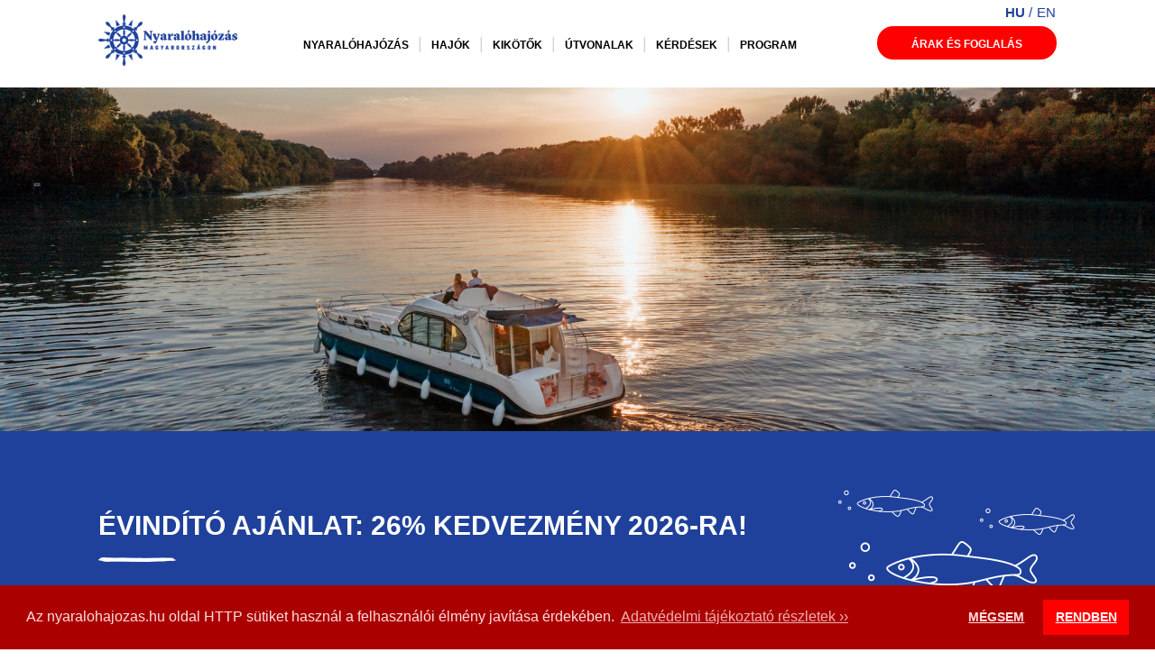

--- FILE ---
content_type: text/html; charset=UTF-8
request_url: https://nyaralohajozas.hu/ajandekozzon-elmenyt-nyaralohajozas-voucher
body_size: 4377
content:

<!DOCTYPE html>
<html lang="hu">
<head>
  <meta charset="utf-8">
<meta name="viewport" content="width=device-width, initial-scale=1.0">
<meta name="theme-color" content="#1f419b">
<title>Nyaralóhajózás Voucher 2026-ban is – ajándékozz élményt!</title>

<meta name="keywords" content="2024,nyaralóhajó,nyaralóhajózás,voucher"/><meta name="description" content="Ajándékozz élményt, nyaralóhajózás ajándékutalványt, 10% kedvezményre jogosító vouchert. Már elérhető a 2026-os szezonra. Hajózzatok a Tisza-tavon, Felső-Tiszán, Tokajnál vagy a Bodrogon."/>
			<meta property="og:title" content="Évindító ajánlat: 26% kedvezmény 2026-ra!">
				<meta property="og:type" content="">
				<meta property="og:url" content="https://nyaralohajozas.hu/ajandekozzon-elmenyt-nyaralohajozas-voucher">
				<meta property="og:locale" content="">
				<meta property="og:site_name" content="">
				<meta property="og:description" content="Ajándékozz élményt, nyaralóhajózás ajándékutalványt, 10% kedvezményre jogosító vouchert. Már elérhető a 2026-os szezonra. Hajózzatok a Tisza-tavon, Felső-Tiszán, Tokajnál vagy a Bodrogon.">
				<meta property="og:image" content="http://hostname.tld/static/media/up/tn_826_DJI_0044.jpg">
	

<!-- General Favicons --->
<link rel="icon" type="image/png" href="/static/media/favicon/favicon-16x16.png" sizes="16x16">
<link rel="icon" type="image/png" href="/static/media/favicon/favicon-32x32.png" sizes="32x32">
<link rel="icon" type="image/png" href="/static/media/favicon/android-chrome-192x192.png" sizes="192x192">
<link rel="icon" type="image/png" href="/static/media/favicon/android-chrome-512x512.png" sizes="512x512">
<!-- Apple Touch Icons -->
<link rel="apple-touch-icon" href="/static/media/favicon/apple-touch-icon.png" sizes="180x180">
<!-- Windows Metro Icons -->
<meta name="msapplication-config" content="/static/media/favicon/browserconfig.xml">



<link rel="stylesheet" type="text/css" href="https://fonts.googleapis.com/css?family=Josefin+Sans:400,700&display=swap&subset=latin-ext">
<link rel="stylesheet" href="/static/media/styles/custom-bootstrap.css">
<link rel="stylesheet" href="/static/media/styles/slick.css">
<link rel="stylesheet" href="/static/media/styles/main.css">
<link rel="stylesheet" href="/static/media/styles/mdi.css">
<link rel="stylesheet" href="/static/media/datepicker.css?v=1.0.3">
<link rel="stylesheet" href="/static/media/fix.css?v=1.0.3">

<!-- Google Tag Manager Script -->
<script>
var gTagmanagerKey = 'GTM-WD8LMM4';



if (gTagmanagerKey != "XXX") {
  (function(w,d,s,l,i){w[l]=w[l]||[];w[l].push({'gtm.start': new Date().getTime(),event:'gtm.js'});var f=d.getElementsByTagName(s)[0],j=d.createElement(s),dl=l!='dataLayer'?'&l='+l:'';j.async=true;j.src='//www.googletagmanager.com/gtm.js?id='+i+dl;f.parentNode.insertBefore(j,f);})(window,document,'script','dataLayer',gTagmanagerKey);
}

</script>
<!-- End Google Tag Manager Script -->



<script type="text/javascript" src="/static/scripts/jquery.js"></script>

<script type="text/javascript" src="/static/scripts/bootstrap.min.js"></script>
<script type="text/javascript" src="/static/scripts/slick.min.js"></script>

<script type="text/javascript" src="/vendor/moment/moment/min/moment-with-locales.min.js"></script>
<script type="text/javascript" src="/vendor/ht/gothic/static/js/jgothic.js"></script>
<script type="text/javascript" src="/vendor/ht/gothic/static/js/printf.js"></script>
<script type="text/javascript" src="/static/scripts/rent.js?v=1.0.3"></script>
<script type="text/javascript" src="/vendor/ht/gothic/static/js/datepicker.js"></script>
<script type="text/javascript" src="/static/scripts/embedsizing.js?v=1.0.3"></script>

</head>
<body class="nyh full ">
  

<script type="text/javascript" src="/static/scripts/main.js"></script>

<link rel="stylesheet" type="text/css" href="//cdnjs.cloudflare.com/ajax/libs/cookieconsent2/3.1.0/cookieconsent.min.css">
<script src="//cdnjs.cloudflare.com/ajax/libs/cookieconsent2/3.1.0/cookieconsent.min.js"></script>
<script>


window.addEventListener("load", function(){
window.cookieconsent.initialise({
  "palette": {
    "popup": {
      "background": "#aa0000",
      "text": "#ffdddd"
    },
    "button": {
      "background": "#ff0000"
    }
  },
  "type": "opt-out",
  "content": {

    "message": 'Az nyaralohajozas.hu oldal HTTP sütiket használ a felhasználói élmény javítása érdekében.',
    "dismiss": 'KIHAGY',
    "allow": 'RENDBEN',
    "deny": 'MÉGSEM',
    "link": 'Adatvédelmi tájékoztató részletek ››',
    "href": '/adatvedelmi-tajekoztato'
  }
})});


</script>


<header class="site-header">
  <div class="container-fluid">
    <div class="row">
      <h1 class="site-title col-lg-2 col-xl-3"><a href="/"><img src="/static/media/img/logo.png" alt="Nyaralohajo"></a></h1>
      <nav class="site-nav col-lg-8 col-xl-7" role="navigation">
        
<ul>
            <li><a href="/a-nyaralohajozas" style="--bgImage: url(/static/media/img/sectionborder.png)">Nyaralóhajózás</a></li>
                      <li><a href="/hajok" style="--bgImage: url(/static/media/img/sectionborder.png)">Hajók</a></li>
                <li><a href="/kikotok" style="--bgImage: url(/static/media/img/sectionborder.png)">Kikötők</a></li>
                <li><a href="/a-kikoto" style="--bgImage: url(/static/media/img/sectionborder.png)">Útvonalak</a></li>
                <li><a href="/kerdesek" style="--bgImage: url(/static/media/img/sectionborder.png)">Kérdések</a></li>
                <li><a href="/programlehetosegek" style="--bgImage: url(/static/media/img/sectionborder.png)">Program</a></li>
      </ul>
<ul class="reserv">
                  <li><a class="btn btn-default" href="/rent" style="--bgImage: url(/static/media/img/sectionborder.png)">Árak és foglalás</a></li>
                                    </ul>
      </nav>

    </div>
  </div>

    <ul class="lang-chooser">
          <li class="lang">
                  <span>hu</span>
              </li>
          <li class="lang">
                  <a href="?gtc_lang=EN">en</a>
              </li>
      </ul>


</header>


  <main class="site-content">

    <section class="intro">
    <div class="container-fluid">

      <main class="section-main fixed-ratio">
        <article class="fixed-ratio-content image-background" style="--bgImage: url(/static/media/up/pic_827_DJI_0044.jpg)"></article>
      </main>
      <footer class="slider-footer fixed-ratio-footer">
        <article class="fixed-ratio-content intr image-background" style="--bgImage: url(/static/media/img/article_slider_footer.png)">
          <div class="row justify-content-start align-items-center">
            <div class="col-lg-1"></div>
            <div class="col-lg-7">
              <header>
                <h2>Évindító ajánlat: 26% kedvezmény 2026-ra!</h2>
                <img src="/static/media/img/sectionborder_white.png">
              </header>
            </div>
          </div>
        </article>
      </footer>



    </div>
</section>

        <section class="ship-content">
    <div class="container-fluid">
        <div class="row justify-content-center text-left">
            <div class="col-lg-10">
                <div>
<h3><strong>Évindító akciónkban február 18-ig 26% kedvezményt adunk minden 2026-os előfoglalásra!</strong></h3>
<p> </p>
<p>Az akció időtartama alatt 26% kedvezménnyel foglalhatod le 2026-os nyaralóhajós utadat – akár egyedi feltételekkel is!</p>
<p>Akciónk keretében 26 százalékos kedvezménnyel vásárolhatsz továbbá  </p>
<ul>
<li>
<p>50.000 Ft-os sétahajózást (1 óra),</p>
</li>
<li>
<p>egy vagy akár többnapos csapatépítő programot (200.000 Ft/nap). </p>
</li>
</ul>
<p>Kérésedre névre szóló ajándékutalvány is küldünk! </p>
</div>
<p> </p>
<p>Ajánlatot a <a rel="noopener" href="mailto:foglalas@mahart.hu" target="_blank">foglalas@mahart.hu</a> email címen vagy a +36 70 670 0824 és a +36 70 392 9112 telefonszámok egyikén kérhettek a kiválasztott időszakra, tartamra és hajótípusra.</p>
<p> </p>
<p><strong>Általános díjszabás (a kedvezményt nem tartalmazza):</strong></p>
<p><img src="../static/media/up/d/tn_1133_Ke__pernyo__foto___2026-01-08_-_12.22.30.png" alt="" width="822" height="647"></p>            </div>
        </div>
    </div>
</section>

            <section class="gallery article-gallery">
    <div class="row justify-content-center text-left">
        <div class="col-lg-10">
            <button class="gallery-open" title="Galéria megnyitása">
                                    <img src="/static/media/up/pic_829_DSC_1291.jpg" srcset="/static/media/up/pic_829_DSC_1291.jpg 1067w, /static/media/up/tn_829_DSC_1291.jpg 533w" sizes="(max-width: 768px) 630px, 1260px" alt="Galéria">
                            </button>
        </div>
    </div>
    <div class="gallery-content">
                    <div class="image"><img src="/static/media/up/pic_830__DSC6534.jpg" srcset="/static/media/up/pic_830__DSC6534.jpg 1387w, /static/media/up/tn_830__DSC6534.jpg 533w" sizes="(max-width: 768px) 630px, 1600px" alt=""></div>
                    <div class="image"><img src="/static/media/up/pic_831__DSC7481.jpg" srcset="/static/media/up/pic_831__DSC7481.jpg 1387w, /static/media/up/tn_831__DSC7481.jpg 533w" sizes="(max-width: 768px) 630px, 1600px" alt=""></div>
                    <div class="image"><img src="/static/media/up/pic_832__DSC7793.jpg" srcset="/static/media/up/pic_832__DSC7793.jpg 1387w, /static/media/up/tn_832__DSC7793.jpg 533w" sizes="(max-width: 768px) 630px, 1600px" alt=""></div>
                    <div class="image"><img src="/static/media/up/pic_833_DSC_0782.jpg" srcset="/static/media/up/pic_833_DSC_0782.jpg 1387w, /static/media/up/tn_833_DSC_0782.jpg 533w" sizes="(max-width: 768px) 630px, 1600px" alt=""></div>
                    <div class="image"><img src="/static/media/up/pic_834_DSC_9702.jpg" srcset="/static/media/up/pic_834_DSC_9702.jpg 1387w, /static/media/up/tn_834_DSC_9702.jpg 533w" sizes="(max-width: 768px) 630px, 1600px" alt=""></div>
                    <div class="image"><img src="/static/media/up/pic_835_DJI_0176.jpg" srcset="/static/media/up/pic_835_DJI_0176.jpg 1390w, /static/media/up/tn_835_DJI_0176.jpg 535w" sizes="(max-width: 768px) 630px, 1600px" alt=""></div>
                    <div class="image"><img src="/static/media/up/pic_836_DJI_0882.jpg" srcset="/static/media/up/pic_836_DJI_0882.jpg 1390w, /static/media/up/tn_836_DJI_0882.jpg 535w" sizes="(max-width: 768px) 630px, 1600px" alt=""></div>
                    <div class="image"><img src="/static/media/up/pic_837_DJI_0903__1_.jpg" srcset="/static/media/up/pic_837_DJI_0903__1_.jpg 1390w, /static/media/up/tn_837_DJI_0903__1_.jpg 535w" sizes="(max-width: 768px) 630px, 1600px" alt=""></div>
                    <div class="image"><img src="/static/media/up/pic_838_DJI_0753.jpg" srcset="/static/media/up/pic_838_DJI_0753.jpg 1390w, /static/media/up/tn_838_DJI_0753.jpg 535w" sizes="(max-width: 768px) 630px, 1600px" alt=""></div>
                    <div class="image"><img src="/static/media/up/pic_839_DJI_0793.jpg" srcset="/static/media/up/pic_839_DJI_0793.jpg 1390w, /static/media/up/tn_839_DJI_0793.jpg 535w" sizes="(max-width: 768px) 630px, 1600px" alt=""></div>
                    <div class="image"><img src="/static/media/up/pic_840_DJI_0117.jpg" srcset="/static/media/up/pic_840_DJI_0117.jpg 1390w, /static/media/up/tn_840_DJI_0117.jpg 535w" sizes="(max-width: 768px) 630px, 1600px" alt=""></div>
                    <div class="image"><img src="/static/media/up/pic_841_DJI_0983__1_.jpg" srcset="/static/media/up/pic_841_DJI_0983__1_.jpg 1390w, /static/media/up/tn_841_DJI_0983__1_.jpg 535w" sizes="(max-width: 768px) 630px, 1600px" alt=""></div>
                    <div class="image"><img src="/static/media/up/pic_842_DJI_0960.jpg" srcset="/static/media/up/pic_842_DJI_0960.jpg 1390w, /static/media/up/tn_842_DJI_0960.jpg 535w" sizes="(max-width: 768px) 630px, 1600px" alt=""></div>
                    <div class="image"><img src="/static/media/up/pic_843_DJI_0845.jpg" srcset="/static/media/up/pic_843_DJI_0845.jpg 1390w, /static/media/up/tn_843_DJI_0845.jpg 535w" sizes="(max-width: 768px) 630px, 1600px" alt=""></div>
                    <div class="image"><img src="/static/media/up/pic_844_DJI_0923.jpg" srcset="/static/media/up/pic_844_DJI_0923.jpg 1390w, /static/media/up/tn_844_DJI_0923.jpg 535w" sizes="(max-width: 768px) 630px, 1600px" alt=""></div>
                    <div class="image"><img src="/static/media/up/pic_845_DJI_0972.jpg" srcset="/static/media/up/pic_845_DJI_0972.jpg 1390w, /static/media/up/tn_845_DJI_0972.jpg 535w" sizes="(max-width: 768px) 630px, 1600px" alt=""></div>
                    <div class="image"><img src="/static/media/up/pic_846_nyaralohajo-Tisza-to-Tisza-landing1.jpg" srcset="/static/media/up/pic_846_nyaralohajo-Tisza-to-Tisza-landing1.jpg 1638w, /static/media/up/tn_846_nyaralohajo-Tisza-to-Tisza-landing1.jpg 630w" sizes="(max-width: 768px) 630px, 1600px" alt=""></div>
            </div>
</section>

    


    <!-- Boxpanel START -->
            <!-- linklist triple -->
              <a name="box26" id="box26"></a>
        <!-- linklist triple -->
        <section id="how">
  <div class="container">
    <header class="section-header">
      <div class="row">
        <div class="col-lg-6 box-link">
            <h1 class="section-title underline-on-hover">Kérdések - válaszok</h1>
            <a class="more-link" href="">Tovább</a>
        </div>
      </div>
    </header>
    <main class="section-main">
      <div class="row">
                  <div class="col-lg-4 how">
            <p><strong>Hogyan bérelhetek hajót?</strong></p>
                          <p><a href="/kerdesek">Az &quot;Árak és Foglalás&quot; menüpontban állítsd be a kikötőt, csomagot és időpontot, majd válassz az elérhető hajó típusokból. Foglalás visszaigazolása után felvesszük veled a kapcsolatot. </a></p>
                      </div>
                  <div class="col-lg-4 how">
            <p><strong>Kell jogosítvány a nyaralóhajó bérléséhez?</strong></p>
                          <p><a href="/kerdesek">A nyaralóhajók hajóvezetői engedély nélkül vezethetők a hajózási térképen megjelölt útvonalakon.</a></p>
                      </div>
                  <div class="col-lg-4 how">
            <p><strong>Miért szükséges a hajókaució?</strong></p>
                          <p><a href="/kerdesek">Ahogy az autóbérlésnél, a nyaralóhajóknál is biztosítékul szolgál a kaució, ami a bérlés lejárata után, a hajó sérülésmentes leadása után teljes egészében visszajár. </a></p>
                      </div>
              </div>
    </main>
  </div>
</section>
            <!-- Boxpanel END -->

  </main>

  <footer class="site-footer ">
  <div class="container-fluid">
    <div class="fixed-ratio-sitefooter">
      <div class="row fixed-ratio-content">
        <div class="footer-txt col-md-3">
          <div class="social-icons">
                          <a href="https://www.facebook.com/boatingholiday/" target="_blank" class="icon"><i class="mdi mdi-facebook"></i></a>
                                      <a href="https://www.instagram.com/boatingholiday/" target="_blank" class="icon"><i class="mdi mdi-instagram"></i></a>
                      </div>
          <p>Minden jog fenntartva <b>MAHART</b> 2019</p>        </div>
        <nav class="footer-nav col-md-9" role="navigation">
          
<ul>
            <li><a href="/a-nyaralohajozas" style="--bgImage: url(/static/media/img/sectionborder.png)">Nyaralóhajózás</a></li>
                      <li><a href="/hajok" style="--bgImage: url(/static/media/img/sectionborder.png)">Hajók</a></li>
                <li><a href="/kapcsolat" style="--bgImage: url(/static/media/img/sectionborder.png)">Kapcsolat</a></li>
                <li><a href="/impresszum" style="--bgImage: url(/static/media/img/sectionborder.png)">Impresszum</a></li>
                <li><a href="/adatvedelmi-tajekoztato" style="--bgImage: url(/static/media/img/sectionborder.png)">Adatvédelem</a></li>
                <li><a href="/altalanos-berleti-feltetelek-3" style="--bgImage: url(/static/media/img/sectionborder.png)">Általános bérleti feltételek</a></li>
                <li><a href="/letoltesek" style="--bgImage: url(/static/media/img/sectionborder.png)">Letöltések</a></li>
                <li><a href="/blog" style="--bgImage: url(/static/media/img/sectionborder.png)">Blog</a></li>
      </ul>
        </nav>
      </div>
    </div>
  </div>
  <button class="back-to-top" title="Az oldal tetejére"><img src="/static/media/img/back_to_top.png" alt="Az oldal tetejére"></button>
</footer>


</body>
</html>


--- FILE ---
content_type: text/css
request_url: https://nyaralohajozas.hu/static/media/styles/main.css
body_size: 5860
content:
@charset "UTF-8";
:root {
  --bgImage: none;
}

@media (max-width: 991.98px) {
  html {
    font-size: 87.5%;
  }
}
strong {
  color: #000;
}

h1, h2, h3 {
  text-transform: uppercase;
}

/*ul {
  list-style: none;

  &:not(.list-unstyled) {
    li:before {
      content: '+';
      display: inline-block;
      margin-left: -1em;
      width: 1em;
      color: $primary;
    }
  }
}*/
ol {
  list-style: none;
  counter-reset: li;
}
ol:not(.list-unstyled) li {
  counter-increment: li;
}
ol:not(.list-unstyled) li:before {
  content: counter(li);
  display: inline-block;
  margin-left: -1.5em;
  margin-right: 0.5em;
  width: 1em;
  color: #000;
  text-align: right;
  direction: rtl;
}

.page-title {
  font-weight: normal;
}

@media (min-width: 992px) {
  h1 {
    font-size: 2.5rem;
  }

  h2 {
    font-size: 1.875rem;
  }

  h3 {
    font-size: 1.25rem;
  }

  h4 {
    font-size: 1.125rem;
  }
}
.text-big {
  font-size: 1.875rem;
}

.text-small {
  font-size: 1rem;
}

.text-smaller {
  font-size: 0.87rem;
}

.text-extra-small {
  font-size: 0.75rem;
}

.btn {
  text-decoration: none;
  text-transform: uppercase;
  padding-bottom: 0.9rem;
}

img {
  max-width: 100%;
  height: auto;
}

.site-header {
  padding: 1rem;
}
.site-header .container-fluid .row {
  justify-content: space-between;
}
@media (min-width: 992px) {
  .site-header .container-fluid .row {
    justify-content: center;
  }
}
@media (min-width: 992px) {
  .site-header {
    padding: 1rem 0;
  }
}
@media (min-width: 1370px) {
  .site-header {
    padding: 2rem 0;
  }
}
.site-header .site-title {
  max-width: 33%;
}
.site-header .site-title img {
  max-width: 80%;
}
@media (max-width: 991.98px) {
  .site-header .site-title {
    margin-left: 2rem;
    padding-left: 12px;
  }
}
.site-header .menu-toggle-wrap {
  display: flex;
  align-items: center;
  justify-content: end;
  width: 22%;
  margin-right: 2rem;
  padding-right: 12px;
}
@media (min-width: 992px) {
  .site-header .menu-toggle-wrap {
    display: none;
  }
}
.site-header .menu-toggle {
  font-size: 2rem;
  color: #000;
}
.site-header .menu-close {
  display: block;
  position: absolute;
  top: 1rem;
  right: 1rem;
  width: 1em;
  height: 1em;
  color: white;
  font-size: 2rem;
}
@media (min-width: 992px) {
  .site-header .menu-close {
    display: none;
  }
}
.site-header .menu-close:before, .site-header .menu-close:after {
  content: "";
  display: block;
  position: absolute;
  top: 0.42em;
  left: 0;
  widtH: 1em;
  height: 0.16em;
  background: currentColor;
  transform-origin: 50% 50%;
}
.site-header .menu-close:before {
  transform: rotate(45deg);
}
.site-header .menu-close:after {
  transform: rotate(-45deg);
}
.site-header .site-nav {
  display: flex;
  align-items: center;
  justify-content: space-between;
}
.site-header .site-nav ul {
  display: flex;
  margin: 0;
  padding: 0;
  list-style: none;
}
.site-header .site-nav ul li {
  margin: 0;
  line-height: 1.5em;
}
@media (max-width: 1280px) {
  .site-header .site-nav ul li {
    margin: 0;
  }
}
.site-header .site-nav ul li:before {
  display: none;
}
.site-header .site-nav ul li a {
  font-size: 0.87rem;
  font-weight: bold;
  text-decoration: none;
  text-transform: uppercase;
  line-height: 1.5em;
}
.site-header .site-nav ul li a:not(.btn) {
  padding: 0 24px 1em;
}
@media (max-width: 1440px) {
  .site-header .site-nav ul li a {
    font-size: 0.75rem;
  }
  .site-header .site-nav ul li a:not(.btn) {
    padding-left: 12px;
    padding-right: 12px;
  }
}
@media (max-width: 1150px) {
  .site-header .site-nav ul li a {
    font-size: 0.6rem;
  }
  .site-header .site-nav ul li a:not(.btn) {
    padding-left: 12px;
    padding-right: 12px;
  }
}
@media (max-width: 991.98px) {
  .site-header .site-nav ul li a {
    font-size: 0.75rem;
  }
}
.site-header .site-nav ul li:not(:last-child):after {
  color: lightgray;
}
@media (min-width: 992px) {
  .site-header .site-nav ul li:not(:last-child):after {
    display: inline-block;
    content: "|";
    line-height: 1.5em;
  }
}
.site-header .site-nav ul li.active a {
  background-image: url(../img/sectionborder.png);
  background-repeat: no-repeat;
  background-position: 50% 85%;
  white-space: nowrap;
}
.site-header .site-nav ul.reserv {
  white-space: nowrap;
}
.site-header .site-nav ul.reserv li {
  margin-right: 0;
  border-bottom: 2px solid transparent;
  white-space: nowrap;
}
.site-header .site-nav ul.reserv li .btn-default {
  color: white;
  line-height: 0em;
  border-radius: 40px;
  background: red;
}
@media (max-width: 991.98px) {
  .site-header .site-nav {
    display: flex;
    height: 100%;
    flex-direction: column;
    align-items: flex-start;
    justify-content: flex-end;
    position: fixed;
    top: 0;
    left: 0;
    right: 0;
    bottom: 0;
    padding: 2rem;
    background: #007bff;
    color: white;
    transition: 0.3s transform, 0.3s opacity;
    transform: translateY(-33.33333333vh);
    opacity: 0;
    pointer-events: none;
    z-index: 200;
  }
  body.menu-opened .site-header .site-nav {
    transform: translateY(0);
    opacity: 1;
    pointer-events: all;
  }
  .site-header .site-nav ul {
    display: block;
  }
  .site-header .site-nav ul li a {
    display: block;
    margin: 2rem 0 1rem;
    color: white;
    font-size: 1.5rem;
  }
  .site-header .site-nav ul.languages {
    margin-left: 0;
    margin-top: 1rem;
    display: flex;
  }
  .site-header .site-nav ul.languages li a {
    display: inline-block;
  }
  .site-header .site-nav ul.languages li.active a {
    color: white;
    text-decoration: underline;
  }
}

.site-content .row {
  justify-content: center;
}

.site-footer {
  position: relative;
  color: #fff;
}
.site-footer .container-fluid .row {
  flex-direction: row-reverse;
  justify-content: center;
  background: url(../img/footerbg.png) no-repeat;
  background-size: cover;
}
.site-footer .container-fluid .row .footer-nav {
  display: flex;
  overflow: hidden;
  padding-bottom: 1.5em;
  padding-top: 3rem;
}
.site-footer .container-fluid .row .footer-nav ul {
  display: flex;
  margin: 0;
  padding: 0;
  list-style: none;
}
.site-footer .container-fluid .row .footer-nav ul li {
  margin: 0 12px;
  line-height: 1.5em;
}
@media (max-width: 1280px) {
  .site-footer .container-fluid .row .footer-nav ul li {
    margin: 0 6px;
  }
}
.site-footer .container-fluid .row .footer-nav ul li:before {
  display: none;
}
.site-footer .container-fluid .row .footer-nav ul li a {
  font-size: 0.87rem;
  font-weight: bold;
  text-decoration: none;
  text-transform: uppercase;
  line-height: 1.5em;
  color: #fff;
}
@media (max-width: 1440px) {
  .site-footer .container-fluid .row .footer-nav ul li a {
    font-size: 0.75rem;
  }
}
@media (max-width: 1150px) {
  .site-footer .container-fluid .row .footer-nav ul li a {
    font-size: 0.6rem;
  }
}
.site-footer .container-fluid .row .footer-nav ul li:not(:last-child):after {
  display: inline-block;
  content: "|";
  color: lightgray;
  margin-left: 24px;
  line-height: 1.5em;
}
@media (max-width: 1280px) {
  .site-footer .container-fluid .row .footer-nav ul li:not(:last-child):after {
    margin-left: 12px;
  }
}
.site-footer .container-fluid .row .footer-nav ul li.active a {
  background-image: var(--bgImage);
  background-repeat: no-repeat;
  background-position: 50% 85%;
  padding-bottom: 1.5em;
  white-space: nowrap;
}
@media (max-width: 991.98px) {
  .site-footer .container-fluid .row .footer-nav {
    padding-top: 0;
    padding-bottom: 0.5rem;
  }
}
.site-footer .container-fluid .row .footer-txt {
  display: flex;
  padding-bottom: 1.5em;
}
.site-footer .container-fluid .row .footer-txt p {
  text-align: right;
  font-size: 0.87rem;
  margin-bottom: 0;
}
@media (max-width: 1280px) {
  .site-footer .container-fluid .row .footer-txt p {
    font-size: 0.75rem;
  }
}
@media (max-width: 991.98px) {
  .site-footer .container-fluid .row .footer-txt {
    padding-left: 18px;
    padding-right: 18px;
    padding-bottom: 0.5rem;
    justify-content: end;
  }
}
.site-footer .back-to-top {
  position: absolute;
  right: 3.33333333vw;
  width: 10vw;
  bottom: 10vw;
  border: none;
  background: transparent;
}
.site-footer .back-to-top img {
  display: block;
  width: 100%;
  height: auto;
}

section {
  padding: 3rem 0;
  text-align: center;
  overflow-x: hidden;
  background-color: #ECF1F7;
}
section .section-header {
  padding-bottom: 3rem;
}
section .section-title {
  color: #000;
}
section .section-footer {
  padding: 1rem 0;
}
section .section-footer i.plus {
  font-size: 2rem;
}
section.primary {
  background: #000;
  color: white;
}
section.slider {
  padding: 0;
  background-color: black;
  color: white;
  /*.slider-buttons {
    position: absolute;
    bottom: $grid-gutter-width;
    right: $grid-gutter-width*3/4;

    .btn {
      margin: 0 $grid-gutter-width/4;
    }

    @include media-breakpoint-up(lg) {
      bottom: 8rem;
      right: $grid-gutter-width/4;

      .btn {
        line-height: 1.35rem;
        font-size: 3.75rem;
      }
    }
  }*/
}
section.slider .container {
  position: relative;
}
section.slider .slides .slick-track {
  height: 100%;
}
section.slider .slides .slide {
  display: flex !important;
  min-height: 100%;
}
section.slider .slick-dots {
  display: flex;
  position: absolute;
  bottom: 1rem;
  left: 50%;
  transform: translateX(-50%);
  margin: 0;
  list-style: none;
}
section.slider .slick-dots li {
  margin: 0 5px;
  padding: 0;
}
section.slider .slick-dots li.slick-active button {
  background: red;
}
section.slider .slick-dots li button {
  display: block;
  width: 12px;
  height: 12px;
  background: white;
  border: none;
  border-radius: 50%;
  outline: none;
  overflow: hidden;
  text-indent: -1000em;
}
section.slider .row {
  background-color: #1f419b;
}
section.slider .slider-footer .row {
  align-items: center;
  height: 15rem;
}
@media (max-width: 991.98px) {
  section.slider .slider-footer .row {
    text-align: center !important;
  }
}
section.slider .slider-footer .row ul {
  padding-left: 20px !important;
  text-align: left !important;
}
@media (max-width: 991.98px) {
  section.slider .reserv1-intro {
    padding-left: 2rem;
    padding-right: 2rem;
  }
}
section.intro {
  padding: 0;
  background-color: black;
  color: white;
}
section.intro .container {
  position: relative;
}
section.intro .offerbtn {
  color: red;
  line-height: 1.5em;
  width: 90%;
  border-radius: 40px;
  background: white;
  border-color: white;
}
section.intro .offerbtn .btn {
  margin: 0 6px;
}
@media (min-width: 992px) {
  section.intro .offerbtn .btn {
    line-height: 1.35rem;
    font-size: 3.75rem;
  }
}
@media (max-width: 991.98px) {
  section.intro .offerbtn {
    line-height: 0.5em;
    width: 50%;
    font-size: 0.87rem;
  }
}
section.narrow {
  padding-top: 3rem;
  padding-bottom: 3rem;
}
section.small-padding {
  padding-top: 0.5rem;
  padding-bottom: 0.5rem;
}
section.gallery {
  padding-top: 0;
  padding-bottom: 0;
}
section.gallery .gallery-preview img {
  width: 100%;
}
section.gallery .image {
  margin: 0 auto;
  width: 90vw;
}
section.gallery .image img {
  max-width: none;
  width: 100%;
  height: auto;
}
section.gallery .gallery-main {
  position: relative;
}
section.gallery .gallery-footer {
  position: relative;
  margin: 0 auto;
  width: 90vw;
}
@media (min-width: 992px) and (max-width: 1369.98px) {
  section.gallery .gallery-footer {
    width: 616px;
  }
}
@media (min-width: 1370px) {
  section.gallery .gallery-footer {
    width: 849.3333333333px;
  }
}
@media (min-width: 992px) {
  section.gallery .gallery-footer .caption {
    margin-top: calc(1rem + 12px);
    margin-bottom: 1rem;
  }
}
section.gallery .arrows {
  position: absolute;
  top: 0;
  bottom: 0;
  left: 0;
  right: 0;
  pointer-events: none;
  /*@include media-breakpoint-up(lg) {
    position: absolute;
    top: $grid-gutter-width/2;
    right: -$grid-gutter-width/4;
    margin: 0;
  }*/
}
section.gallery .arrows .slick-arrow {
  position: absolute;
  top: 0;
  bottom: 0;
  padding: 1rem;
  width: 5rem;
  background: transparent;
  border: none;
  color: #ffffff;
  font-size: 3rem;
  pointer-events: auto;
  outline: none;
}
section.gallery .arrows .slick-arrow.slick-prev {
  left: 0;
}
section.gallery .arrows .slick-arrow.slick-next {
  right: 0;
}
section.gallery .arrows .slick-arrow svg {
  width: 3rem;
  height: 3rem;
}
section .ship-txt {
  padding-top: 1rem;
}
section .route {
  color: #fff;
}
@media (max-width: 991.98px) {
  section .route:not(:last-child) {
    padding-bottom: 3rem;
  }
}
section .route a {
  text-decoration: none;
  color: #fff;
}
@media (max-width: 1369.98px) {
  section .ship {
    padding-bottom: 3rem;
  }
}
section .ship .ship-border {
  margin-top: -2rem;
}
section .fixed-ratio-shiplist h1 {
  color: #fff !important;
}
@media (min-width: 768px) {
  section .shiplist .row:not(:last-child) {
    padding-bottom: 4rem !important;
  }
}
@media (max-width: 1369.98px) {
  section .shiplist .row h2 {
    font-size: 1.5rem;
  }
}
section .shiplist .row .border {
  margin-top: -1rem;
}
@media (max-width: 991.98px) {
  section .shiplist .row .ship-img {
    width: 100%;
    padding-bottom: 1rem;
  }
}
section .shiplist .row .ship-text {
  width: 80%;
}
section .shiplist .row .ship-text p {
  font-size: 0.87rem;
}
@media (max-width: 1369.98px) {
  section .shiplist .row .ship-text p {
    font-size: 0.75rem;
  }
}
@media (max-width: 991.98px) {
  section .shiplist .row .ship-text p {
    padding-top: 1rem;
    padding-bottom: 1rem;
    font-size: 0.87rem;
  }
}
section .shiplist .row .ship-text .btn-default {
  font-size: 1rem;
  color: white;
  line-height: 0em;
  border-radius: 40px;
  background: red;
}
@media (max-width: 1369.98px) {
  section .shiplist .row .ship-text .btn-default {
    font-size: 0.87rem;
  }
}
section .shiplist .row .ship-text .btn-blue {
  background: #1f4197;
  margin-bottom: 1rem;
}
@media (max-width: 991.98px) {
  section .shiplist .row .ship-text {
    text-align: center !important;
    width: 100%;
  }
  section .shiplist .row .ship-text .btn-default {
    margin-bottom: 1rem;
  }
}
section .fixed-ratio-slogen .row {
  padding-bottom: 2rem;
}
section .fixed-ratio-slogen .row img {
  margin-top: -1rem;
}
section .keywords .row:not(:last-child) {
  padding-bottom: 2rem;
}
section .keywords .row a {
  font-size: 1rem;
  font-weight: bold;
  text-decoration: none;
  text-transform: uppercase;
  line-height: 1.5em;
}
section .keywords .row a img {
  padding-right: 1.5rem;
}
section .keywords .row .col-lg-4 {
  text-align: left;
}
@media (max-width: 1369.98px) {
  section .keywords .row .col-lg-4 {
    padding-bottom: 3rem;
  }
}
@media (max-width: 1369.98px) {
  section .keywords .row {
    padding-bottom: 0 !important;
  }
}
@media (max-width: 991.98px) {
  section .keywords .row {
    text-align: left !important;
    padding-left: 15%;
  }
}
section .fixed-ratio-map {
  color: #fff;
}
section .fixed-ratio-map .fixed-ratio-content {
  text-align: right;
}
section .fixed-ratio-map .fixed-ratio-content .row {
  justify-content: end;
}
section .fixed-ratio-map .fixed-ratio-content .row:not(:last-child) {
  padding-bottom: 20%;
}
section .fixed-ratio-map .fixed-ratio-content .row .map-txt {
  font-size: 0.87rem;
}
@media (max-width: 1369.98px) {
  section .fixed-ratio-map .fixed-ratio-content .row .map-txt {
    font-size: 0.75rem;
  }
}
section .fixed-ratio-map .fixed-ratio-content .row .map-txt strong {
  font-size: 1.5rem;
  color: #fff;
}
@media (max-width: 1369.98px) {
  section .fixed-ratio-map .fixed-ratio-content .row .map-txt strong {
    font-size: 1.125rem;
  }
}
section .fixed-ratio-map .fixed-ratio-content .row .map-txt img {
  margin-top: -1rem;
}
@media (max-width: 991.98px) {
  section.ship-content .row {
    padding-left: 2rem;
    padding-right: 2rem;
  }
}
@media (min-width: 768px) {
  section.ship-content .ship-data-text {
    padding-right: 15%;
  }
}
section.ship-content .ship-data {
  color: white;
  padding-top: 2rem;
  background-color: #1F419B;
}
@media (min-width: 768px) {
  section.ship-content .ship-data {
    margin-left: 8.33%;
    margin-right: 8.33%;
  }
}
@media (max-width: 991.98px) {
  section.ship-content .ship-data ul {
    margin-left: 15%;
    margin-right: 15%;
    width: 70%;
  }
}
section.ship-content .ship-data .list-row {
  font-size: 1rem;
  display: flex;
  text-align: left;
}
section.ship-content .ship-data .list-row .list-col {
  width: 60%;
}
section.ship-content .ship-data .list-row .list-col:nth-child(2n) {
  width: 40%;
}
section.boxes .row:not(:last-child) {
  padding-bottom: 2rem;
}
section.boxes .row .box-txt {
  font-size: 0.87rem;
  width: 80%;
  padding-left: 10%;
}
section.boxes .row .box-txt img {
  margin-top: -1rem;
}
@media (max-width: 991.98px) {
  section.boxes .row .box-txt {
    width: 100%;
    padding-left: 2rem;
    padding-right: 2rem;
  }
}
section.boxes .row .box-txt2 {
  font-size: 1rem;
}
@media (max-width: 991.98px) {
  section.boxes .row .box-txt2 {
    padding-left: 2rem;
    padding-right: 2rem;
  }
}
@media (max-width: 991.98px) {
  section.boxes .row {
    text-align: center !important;
  }
}
section .mid-section {
  margin: 1rem 0;
}
@media (min-width: 768px) {
  section .mid-section {
    padding-right: 15%;
  }
}
section .mid-section .col-lg-10:before {
  content: "";
  display: block;
  background: url("../img/sectionborder_r.png");
  width: 5px;
  height: auto;
}
section.ship-reserv .row {
  align-items: center;
  height: 15rem;
  background-color: #1f419b;
}
section.ship-reserv .row .btn-primary {
  color: red;
  line-height: 1.5em;
  width: 90%;
  border-radius: 40px;
  background: white;
  border-color: white;
}
section.ship-reserv .row .btn-primary .btn {
  margin: 0 6px;
}
@media (min-width: 992px) {
  section.ship-reserv .row .btn-primary .btn {
    line-height: 1.35rem;
    font-size: 3.75rem;
  }
}
section .fixed-ratio-reserv .row .btn-default {
  font-size: 1rem;
  color: #1f419b;
  line-height: 0em;
  border-radius: 40px;
  background: white;
  width: 100%;
}
@media (max-width: 991.98px) {
  section .fixed-ratio-reserv .row form {
    padding-left: 2rem;
    padding-right: 2rem;
    padding-bottom: 0.5rem;
  }
}
@media (max-width: 991.98px) {
  section .fixed-ratio-reserv .row .btn {
    margin-left: 2rem;
    margin-right: 2rem;
    width: calc(100% - 4rem);
  }
}
section.reserv1-content .row {
  padding-bottom: 3rem;
}
section.reserv1-content .ship-img {
  width: 100%;
}
section.reserv1-content .reserv1-txt {
  padding-top: 1rem;
  margin-left: 10%;
  width: 85%;
}
section.reserv1-content .table {
  margin-bottom: 2rem;
}
@media (max-width: 1369.98px) {
  section.reserv1-content .table {
    margin-bottom: 1rem;
  }
}
section.reserv1-content .table th {
  font-size: 1.5rem;
  padding: 0.5rem;
}
@media (max-width: 1369.98px) {
  section.reserv1-content .table th {
    font-size: 1.25rem;
  }
}
section.reserv1-content .table td {
  font-size: 1rem;
  padding: 0.5rem;
}
@media (max-width: 1369.98px) {
  section.reserv1-content .table td {
    font-size: 0.87rem;
  }
}
section.reserv1-content .table.table-borderless tr {
  background-color: transparent;
}
section.reserv1-content .table.table-borderless th {
  background-color: transparent;
}
section.reserv1-content .btn-default {
  font-size: 1rem;
  color: white;
  line-height: 0em;
  border-radius: 40px;
  background: red;
}
@media (max-width: 1369.98px) {
  section.reserv1-content .btn-default {
    font-size: 0.87rem;
  }
}
section.reserv1-content .btn-default.btn-back {
  background: #bdc1c6;
  width: 66.67%;
}
section.reserv1-content .btn-back-col {
  text-align: right;
}
section.reserv2-content {
  text-align: left;
  padding-left: 2rem;
  padding-right: 2rem;
}
section.reserv2-content h2 {
  padding-bottom: 2rem;
}
section.reserv2-content a {
  color: #1f409c;
}
section.reserv2-content .table {
  margin-bottom: 3rem;
}
section.reserv2-content .table th {
  font-size: 1.25rem;
  padding: 0.5rem;
  background-color: #BDC0C5;
  text-transform: uppercase;
}
section.reserv2-content .table tr:nth-child(2n+1) {
  background-color: #C3CEE4;
}
section.reserv2-content .table tr:nth-child(2n) {
  background-color: #D7DEEE;
}
section.reserv2-content .table td {
  padding: 0.5rem;
}
section.reserv2-content .table.table-borderless tr {
  background-color: transparent;
}
section.reserv2-content .table.table-borderless th {
  background-color: transparent;
  color: #1f409c;
}
section.reserv2-content .btn-default {
  font-size: 1rem;
  color: white;
  line-height: 0em;
  border-radius: 40px;
  background: red;
  width: 100%;
}
@media (max-width: 1369.98px) {
  section.reserv2-content .btn-default {
    font-size: 0.87rem;
  }
}
@media (max-width: 767.98px) {
  section.reserv2-content .btn-default {
    width: 80%;
    font-size: 0.75rem;
  }
}
section.reserv2-content .btn-default.btn-back {
  background: #bdc1c6;
  width: 66.67%;
}
@media (max-width: 767.98px) {
  section.reserv2-content .btn-default.btn-back {
    width: 80%;
    font-size: 0.75rem;
  }
}
section.reserv2-content .btn-back-col {
  text-align: right;
}
section.reserv3-content {
  text-align: left;
  padding-left: 2rem;
  padding-right: 2rem;
}
section.reserv3-content h2 {
  padding-bottom: 2rem;
}
section.reserv3-content a {
  color: #000;
}
section.reserv3-content .table {
  margin-bottom: 3rem;
}
section.reserv3-content .table th {
  font-size: 1.25rem;
  padding: 0.5rem;
  background-color: #BDC0C5;
  text-transform: uppercase;
}
section.reserv3-content .table tr:nth-child(2n+1) {
  background-color: #C3CEE4;
}
section.reserv3-content .table tr:nth-child(2n) {
  background-color: #D7DEEE;
}
section.reserv3-content .table td {
  padding: 0.5rem;
}
section.reserv3-content .table.table-borderless tr {
  background-color: transparent;
}
section.reserv3-content .table.table-borderless th {
  background-color: transparent;
  color: #1f409c;
}
section.reserv3-content .form-group {
  padding-bottom: 1rem;
}
section.reserv3-content .form-group .form-control-plaintext {
  color: #000;
  font-weight: bold;
  border-bottom: black 2px solid;
}
section.reserv3-content .custom-checkbox label {
  padding-bottom: 1rem;
}
section.reserv3-content .custom-checkbox label:last-child {
  padding-bottom: 3rem;
}
section.reserv3-content .custom-checkbox p {
  font-size: 0.75rem;
}
section.reserv3-content .btn-default {
  font-size: 1rem;
  color: white;
  line-height: 0em;
  border-radius: 40px;
  background: #8cc43b;
  width: 100%;
}
@media (max-width: 1369.98px) {
  section.reserv3-content .btn-default {
    font-size: 0.87rem;
  }
}
@media (max-width: 767.98px) {
  section.reserv3-content .btn-default {
    width: 80%;
    font-size: 0.75rem;
  }
}
section.reserv3-content .btn-default.btn-back {
  background: #bdc1c6;
  width: 66.67%;
}
@media (max-width: 767.98px) {
  section.reserv3-content .btn-default.btn-back {
    width: 80%;
    font-size: 0.75rem;
  }
}
section.reserv3-content .btn-back-col {
  text-align: right;
}
section.reserv4-content h2 {
  padding-bottom: 2rem;
}
section.reserv4-content p {
  padding-bottom: 1rem;
}
@media (max-width: 1369.98px) {
  section .how {
    padding-bottom: 3rem;
  }
}

@media (max-width: 991.98px) {
  article header,
article main {
    padding-left: 2rem;
    padding-right: 2rem;
  }
}
article header,
article main,
article footer {
  z-index: 2;
}
article .background {
  z-index: 1;
}
article footer i.plus {
  font-size: 1.5rem;
}
article.summary {
  position: relative;
}
article.stretch {
  display: flex;
  flex-direction: column;
  justify-content: stretch;
}
article.stretch header, article.stretch footer {
  flex: none;
}
article.stretch main {
  flex: auto;
}
article.align-bottom {
  display: flex;
  flex-direction: column;
  justify-content: flex-end !important;
}
article.align-bottom header, article.align-bottom main, article.align-bottom footer {
  flex: none;
}
article.intr {
  position: relative;
  padding: 1px 0;
  width: 100%;
  text-align: left;
}
@media (max-width: 991.98px) {
  article.intr {
    padding-bottom: 0.5rem;
    padding-top: 0.5rem;
  }
  article.intr header {
    font-size: 1.5rem;
  }
  article.intr main {
    font-size: 0.87rem;
  }
}
article.intr2 {
  position: relative;
  width: 100%;
  text-align: left;
  background-color: #1F419B;
}
@media (max-width: 991.98px) {
  article.intr2 header {
    font-size: 1.5rem;
  }
  article.intr2 main {
    font-size: 0.87rem;
  }
}
article.intr2.video-bg video {
  width: 100%;
  height: 56.25vw;
  object-fit: cover;
}
article.intr2.video-bg .video-slider {
  width: 100%;
  height: 20vw;
  background-color: #1F419B;
  background-image: url(../_tmp/video_slider.png);
  content: "";
}

@media (min-width: 768px) {
  .article-content .col-lg-10 {
    padding-right: 30%;
  }
}
@media (max-width: 991.98px) {
  .article-content .row {
    padding-left: 2rem;
    padding-right: 2rem;
  }
}

@media (min-width: 768px) {
  .article-gallery .col-lg-10 {
    padding-right: 20%;
  }
}
@media (max-width: 991.98px) {
  .article-gallery .row {
    padding-left: 2rem;
    padding-right: 2rem;
  }
}
.article-gallery .gallery-open {
  position: relative;
  padding: 0;
  width: 100%;
  background: transparent;
  border: none;
}
.article-gallery .gallery-open img {
  display: block;
  width: 100%;
  height: auto;
}
.article-gallery .gallery-open:after {
  content: "";
  position: absolute;
  right: 1rem;
  bottom: 1rem;
  width: 51px;
  height: 51px;
  background: url(../img/gallery_icon.png) no-repeat;
  background-size: contain;
}
.article-gallery .modal {
  display: block;
  visibility: hidden;
}
.article-gallery .modal.showing, .article-gallery .modal.show, .article-gallery .modal.hiding {
  visibility: visible;
}
.article-gallery .modal .modal-content {
  background: transparent;
  border: none;
}
.article-gallery .modal-dialog {
  max-width: 90vw;
}

.image-background {
  background: no-repeat var(--bgImage);
  background-size: cover;
}
.image-background.faded {
  position: relative;
}
.image-background.faded:after {
  content: "";
  position: absolute;
  top: 0;
  left: 0;
  right: 0;
  bottom: 0;
  background: rgba(255, 255, 255, 0.5);
}

.quote {
  margin-left: 24px;
  margin-right: 24px;
}
@media (min-width: 992px) {
  .quote {
    margin-left: 8.33333333%;
    margin-right: 8.33333333%;
  }
  .quote.left {
    margin-right: 58.33333333%;
  }
  .quote.right {
    margin-left: 58.33333333%;
  }
}
.quote blockquote .blockquote-footer {
  margin-top: 1rem;
  color: inherit;
}
@media (min-width: 992px) {
  .quote blockquote {
    font-size: 1.5rem;
  }
  .quote blockquote .blockquote-footer {
    margin-top: 2.25rem;
    margin-bottom: -2.25rem;
    font-size: 75%;
  }
}

.image-with-text {
  text-align: left;
}
.image-with-text.row {
  align-items: center;
}
.image-with-text .title {
  margin-bottom: 1rem;
  padding-right: 3rem;
}
.image-with-text .title:before {
  content: "";
  display: block;
  margin-bottom: 2rem;
  height: 2px;
  width: 2rem;
  background: #000;
}
.image-with-text .content {
  padding-left: 3rem;
}

.container-fluid {
  position: relative;
  padding-left: 0;
  padding-right: 0;
  overflow-x: hidden;
}

.blockquote-main:before, .blockquote-main:after {
  content: "“";
}

.blockquote-footer:before {
  content: "";
  display: none;
}

.compensate-uppercase {
  margin-bottom: -0.2em;
}

.pagination {
  display: block;
  text-align: center;
  margin-bottom: 6rem;
}
.pagination .pagination-buttons {
  margin-bottom: 3.5rem;
}
.pagination .pagination-pages a {
  display: inline-block;
  margin: 0 0.5em;
  text-decoration: none;
}
.pagination .pagination-pages a.current {
  color: #000;
}

.fixed-ratio {
  display: flex;
}
.fixed-ratio:before {
  content: "";
  margin-left: -1px;
  padding-top: 29.77%;
  height: 0;
  width: 1px;
  float: left;
}
.fixed-ratio:after {
  content: "";
  display: table;
  clear: both;
}
.fixed-ratio .fixed-ratio-content {
  display: flex;
  flex-direction: column;
  justify-content: center;
  width: 100%;
}
.fixed-ratio .fixed-ratio-content.ship {
  justify-content: end;
  color: black;
  padding-bottom: 1.5rem !important;
}
.fixed-ratio .fixed-ratio-content.ship img {
  margin-top: -0.5rem;
}
.fixed-ratio .fixed-ratio-content.stretch {
  justify-content: stretch;
}

.fixed-ratio-footer {
  display: flex;
}
.fixed-ratio-footer:before {
  content: "";
  margin-left: -1px;
  padding-top: 18.672%;
  height: 0;
  width: 1px;
  float: left;
}
.fixed-ratio-footer:after {
  content: "";
  display: table;
  clear: both;
}
@media (max-width: 991.98px) {
  .fixed-ratio-footer.article-intr {
    padding-bottom: 15%;
    background-color: #1F419B;
  }
  .fixed-ratio-footer.article-intr h2 {
    font-size: 1.25rem;
  }
  .fixed-ratio-footer.article-intr .intr {
    padding-top: 30% !important;
  }
  .fixed-ratio-footer.article-intr .row {
    margin-bottom: -20%;
  }
}
@media (max-width: 767.98px) {
  .fixed-ratio-footer.article-intr {
    padding-bottom: 20%;
    background-color: #1F419B;
  }
  .fixed-ratio-footer.article-intr h2 {
    font-size: 1.125rem;
  }
  .fixed-ratio-footer.article-intr .row {
    margin-bottom: -25%;
  }
}
.fixed-ratio-footer .fixed-ratio-content {
  display: flex;
  flex-direction: column;
  justify-content: center;
  width: 100%;
}
.fixed-ratio-footer .fixed-ratio-content.ship {
  justify-content: end;
  color: black;
  padding-bottom: 1.5rem !important;
}
.fixed-ratio-footer .fixed-ratio-content.ship img {
  margin-top: -0.5rem;
}
.fixed-ratio-footer .fixed-ratio-content.stretch {
  justify-content: stretch;
}

.fixed-ratio-video {
  display: flex;
}
.fixed-ratio-video:before {
  content: "";
  margin-left: -1px;
  padding-top: 18.672%;
  height: 0;
  width: 1px;
  float: left;
}
.fixed-ratio-video:after {
  content: "";
  display: table;
  clear: both;
}
.fixed-ratio-video .fixed-ratio-content {
  display: flex;
  flex-direction: column;
  justify-content: center;
  width: 100%;
}
.fixed-ratio-video .fixed-ratio-content.stretch {
  justify-content: stretch;
}
@media (max-width: 991.98px) {
  .fixed-ratio-video .fixed-ratio-content {
    background-image: none;
    background-color: #1F419B;
  }
  .fixed-ratio-video .fixed-ratio-content .row {
    padding-top: 0.5rem;
    padding-bottom: 0.5rem;
  }
}
@media (max-width: 1300px) {
  .fixed-ratio-video .fixed-ratio-content .row h1 {
    font-size: 1.5rem;
  }
  .fixed-ratio-video .fixed-ratio-content .row p {
    font-size: 1rem;
  }
}

.fixed-ratio-reserv {
  display: flex;
}
@media (max-width: 991.98px) {
  .fixed-ratio-reserv {
    padding-bottom: 15%;
    background-color: #1F419B;
  }
  .fixed-ratio-reserv .intr {
    padding-top: 30% !important;
  }
  .fixed-ratio-reserv .row {
    margin-bottom: -20%;
  }
}
@media (max-width: 767.98px) {
  .fixed-ratio-reserv {
    padding-bottom: 45%;
    background-color: #1F419B;
  }
  .fixed-ratio-reserv .row {
    margin-bottom: -45%;
  }
}
.fixed-ratio-reserv:before {
  content: "";
  margin-left: -1px;
  padding-top: 41.1%;
  height: 0;
  width: 1px;
  float: left;
}
.fixed-ratio-reserv:after {
  content: "";
  display: table;
  clear: both;
}
.fixed-ratio-reserv .fixed-ratio-content {
  display: flex;
  flex-direction: column;
  justify-content: center;
  width: 100%;
}
.fixed-ratio-reserv .fixed-ratio-content.stretch {
  justify-content: stretch;
}

.fixed-ratio-slider {
  display: flex;
}
.fixed-ratio-slider:before {
  content: "";
  margin-left: -1px;
  padding-top: 29.77%;
  height: 0;
  width: 1px;
  float: left;
}
.fixed-ratio-slider:after {
  content: "";
  display: table;
  clear: both;
}
.fixed-ratio-slider .fixed-ratio-content {
  display: flex;
  flex-direction: column;
  justify-content: center;
  width: 100%;
}
.fixed-ratio-slider .fixed-ratio-content.stretch {
  justify-content: stretch;
}

.fixed-ratio-shiplist {
  display: flex;
}
.fixed-ratio-shiplist:before {
  content: "";
  margin-left: -1px;
  padding-top: 18.7%;
  height: 0;
  width: 1px;
  float: left;
}
.fixed-ratio-shiplist:after {
  content: "";
  display: table;
  clear: both;
}
.fixed-ratio-shiplist .fixed-ratio-content {
  display: flex;
  flex-direction: column;
  justify-content: center;
  width: 100%;
}
.fixed-ratio-shiplist .fixed-ratio-content.stretch {
  justify-content: stretch;
}

.fixed-ratio-slogen {
  display: flex;
}
.fixed-ratio-slogen:before {
  content: "";
  margin-left: -1px;
  padding-top: 39.54%;
  height: 0;
  width: 1px;
  float: left;
}
.fixed-ratio-slogen:after {
  content: "";
  display: table;
  clear: both;
}
.fixed-ratio-slogen .fixed-ratio-content {
  display: flex;
  flex-direction: column;
  justify-content: center;
  width: 100%;
}
@media (max-width: 991.98px) {
  .fixed-ratio-slogen .fixed-ratio-content {
    background-image: none;
    background-color: #d5deeb;
  }
  .fixed-ratio-slogen .fixed-ratio-content .row {
    padding: 0.5rem 2rem;
  }
}
.fixed-ratio-slogen .fixed-ratio-content.stretch {
  justify-content: stretch;
}

.fixed-ratio-map {
  display: flex;
}
.fixed-ratio-map:before {
  content: "";
  margin-left: -1px;
  padding-top: 56.5%;
  height: 0;
  width: 1px;
  float: left;
}
.fixed-ratio-map:after {
  content: "";
  display: table;
  clear: both;
}
.fixed-ratio-map .fixed-ratio-content {
  display: flex;
  flex-direction: column;
  justify-content: center;
  width: 100%;
}
.fixed-ratio-map .fixed-ratio-content.stretch {
  justify-content: stretch;
}

.fixed-ratio-sitefooter {
  display: flex;
  margin-right: -12px;
}
.fixed-ratio-sitefooter:before {
  content: "";
  margin-left: -1px;
  padding-top: 32.5%;
  height: 0;
  width: 1px;
  float: left;
}
.fixed-ratio-sitefooter:after {
  content: "";
  display: table;
  clear: both;
}
.fixed-ratio-sitefooter .fixed-ratio-content {
  display: flex;
  flex-direction: column;
  justify-content: center;
  width: 100%;
  padding-top: 21%;
}
.fixed-ratio-sitefooter .fixed-ratio-content.stretch {
  justify-content: stretch;
}

.caption:not(.empty) {
  margin-top: 1.5rem;
  color: #000;
  text-align: center;
}

.menu-icon {
  display: inline-block;
  width: 1em;
  height: 1em;
  background: linear-gradient(to bottom, rgba(0, 0, 0, 0) 0, rgba(0, 0, 0, 0) 0.18em, currentColor 0.18em, currentColor 0.34em, rgba(0, 0, 0, 0) 0.34em, rgba(0, 0, 0, 0) 0.42em, currentColor 0.42em, currentColor 0.58em, rgba(0, 0, 0, 0) 0.58em, rgba(0, 0, 0, 0) 0.66em, currentColor 0.66em, currentColor 0.82em, rgba(0, 0, 0, 0) 0.82em, rgba(0, 0, 0, 0) 1em);
}

.parallax-bg-container {
  position: absolute;
  top: 50%;
  left: 0;
  right: 0;
  height: 150%;
  background: center no-repeat;
  background-size: cover;
  transform: translateY(-50%);
}

body.scrolled {
  padding-top: 7rem;
}
body.scrolled .site-header {
  position: fixed !important;
  top: 0;
  left: 0;
  padding: 0;
  width: 100%;
  background-color: #fff;
  z-index: 100;
}
@media (min-width: 992px) {
  body.scrolled .site-header .reserv .btn-default {
    border-radius: 0px !important;
  }
}

.progressbar {
  padding-left: 0;
  margin-bottom: 0;
  overflow: hidden;
}
.progressbar li {
  list-style-type: none;
  color: #99a2a8;
  width: calc(100%/4);
  font-size: 0.75rem;
  float: left;
  position: relative;
}
.progressbar li:before {
  content: "";
  display: block;
  position: relative;
  width: 1rem;
  height: 1rem;
  line-height: 1rem;
  background: #bbbbbb;
  border: 2px solid #eaf0f4;
  border-radius: 50%;
  margin: 0 auto 10px auto;
  z-index: 1;
}
.progressbar li:not(:last-child):after {
  content: "";
  width: 100%;
  height: 0.2rem;
  background: #eaf0f4;
  position: absolute;
  top: 0.4rem;
  left: 50%;
}
.progressbar li.active:before {
  background: #dc3545;
}

/* small fix for bootstrap */
.custom-select {
  -webkit-appearance: none;
  -moz-appearance: none;
  background: url("data:image/svg+xml,%3csvg xmlns='http://www.w3.org/2000/svg' width='16' height='16' viewBox='0 0 24 24' fill='none' stroke='%23ffffff' stroke-width='1' stroke-linecap='round' stroke-linejoin='round'%3e%3cpath d='M6 9l6 6 6-6'/%3e%3c/svg%3e") no-repeat right 0.75rem center/1.5rem 1.5rem transparent;
  border: none;
  border-bottom: 2px white solid;
  border-radius: 0;
  color: white;
}
.custom-select option {
  color: #000000;
}

.box-link {
  position: relative;
}
.box-link .underline-on-hover {
  position: relative;
}
.box-link .underline-on-hover:after {
  content: "";
  position: absolute;
  top: 120%;
  left: calc(50% - 43px);
  width: 86px;
  height: 5px;
  background: url(../img/sectionborder.png) no-repeat center;
  opacity: 0;
  transition: 0.3s opacity;
}
.box-link .underline-on-hover-blue {
  position: relative;
}
.box-link .underline-on-hover-blue:after {
  content: "";
  position: absolute;
  top: 120%;
  left: calc(50% - 43px);
  width: 86px;
  height: 5px;
  background: url(../img/sectionborder_blue.png) no-repeat center;
  opacity: 0;
  transition: 0.3s opacity;
}
.box-link .underline-on-hover-left {
  position: relative;
}
.box-link .underline-on-hover-left:after {
  content: "";
  position: absolute;
  top: 120%;
  left: 0;
  width: 86px;
  height: 5px;
  background: url(../img/sectionborder.png) no-repeat center;
  opacity: 0;
  transition: 0.3s opacity;
}
.box-link:hover .underline-on-hover:after {
  opacity: 1;
}
.box-link:hover .underline-on-hover-blue:after {
  opacity: 1;
}
.box-link:hover .underline-on-hover-left:after {
  opacity: 1;
}

.more-link {
  position: absolute;
  top: 0;
  left: 0;
  right: 0;
  bottom: 0;
  text-indent: -1000em;
  overflow: hidden;
}

blockquote {
  padding: 2rem 1rem;
  background: url(../img/sectionborder_r.png) left no-repeat;
}

.modal-backdrop {
  background-color: white;
}
.modal-backdrop.show {
  opacity: 0.9;
}

/*# sourceMappingURL=main.css.map */


--- FILE ---
content_type: text/css
request_url: https://nyaralohajozas.hu/static/media/datepicker.css?v=1.0.3
body_size: 1736
content:
/**
 * Datepicker (calendar)
 */
.adm_datepicker {
}

.adm_datepicker .input-group {

}

.adm_datepicker .input-group-append > img {
	display: block;
	height: 36px;
	padding: 2px 3px;
}

.adm_datepicker > .adm_dropdown {
	display: none;
	clear: both;
	position: absolute;
	overflow: visible;
	width: 265px;
	top: 100%;
	left: 0;
	display: none;
	padding: 4px;
	margin: 2px 0 0;
	font-size: 14px;
	text-align: left;
	list-style: none;
	background-color: #fff;
	background-clip: padding-box;
	border: 1px solid #ccc;
	border: 1px solid rgba(0,0,0,.15);
	border-radius: 4px;
	box-shadow: 0 6px 12px rgba(0,0,0,.175);
}

.adm_datepicker > .adm_dropdown.show {
	display: block;
	transform-origin: 50% 0px;
	animation: datepicker_show .2s;
}

.adm_datepicker > .adm_dropdown.hide {
	display: block;
	animation: datepicker_hide .2s;
}

.adm_datepicker > .adm_dropdown:before {
	content: '';
	display: inline-block;
	border-left: 7px solid transparent;
	border-right: 7px solid transparent;
	border-bottom: 7px solid #ccc;
	border-bottom-color: rgba(0, 0, 0, 0.2);
	position: absolute;
	top: -7px;
	left: 6px;
}
.adm_datepicker > .adm_dropdown:after {
	content: '';
	display: inline-block;
	border-left: 6px solid transparent;
	border-right: 6px solid transparent;
	border-bottom: 6px solid #ffffff;
	position: absolute;
	top: -6px;
	left: 7px;
}

.adm_dropdown > .close {
	display: block;
	position: absolute;
	color: #be0000;
	font-size: 16px;
	z-index: 3;
	border: 2px solid #c30004;
	padding: 3px;
	right: -10px;
	top: -10px;
	width: 17px;
	height: 17px;
	line-height: 17px;
	text-align: center;
	/* Permalink - use to edit and share this gradient: http://colorzilla.com/gradient-editor/#ffffff+0,ffffe2+100 */
	background: #ffe04f; /* Old browsers */
	background: linear-gradient(135deg, #ffffff 0%,#ffe04f 100%); /* W3C, IE10+, FF16+, Chrome26+, Opera12+, Safari7+ */
	box-shadow: 2px 2px 4px -1px rgba(0,0,0,0.55);
}
.adm_dropdown > .close:hover {
	color: black;
}

.adm_dropdown b,
.adm_dropdown u {
	box-sizing: border-box;
	cursor: default;
}

.adm_dropdown > .adm_datepicker_control {
	display: block;
	height: 35px;
}

.adm_dropdown > .adm_datepicker_control > b {
	display: block;
	line-height: 35px;
	font-size: 140%;
	font-weight: bold;
	text-align: center;
	color: #be0000;
	transition: color 0.3s;
}
.adm_dropdown > .adm_datepicker_control > b:hover {
	color: #000000;
}


.adm_dropdown > .adm_datepicker_control > a.control-icon {
	display: block;
	width: 40px;
	height: 35px;
	line-height: 35px;
	text-align: center;
	font-size: 16px;
	color: #be0000;
}
.adm_dropdown > .adm_datepicker_control > a.control-icon:hover {
	color: black;
}
.adm_dropdown > .adm_datepicker_control > a.control-icon > img {
	display: block;
	height: inherit;
}
.adm_dropdown > .adm_datepicker_control > a.control-icon.mirror > img {
	transform: scaleX(-1);
}

.adm_datepicker_control > a[data-datepicker-action~=left] {
	float: left;
}

.adm_datepicker_control > a[data-datepicker-action~=right] {
	float: right;
}

.adm_datepicker > .adm_dropdown .adm_dp_container {
	display: block;
	position: relative;
	overflow: hidden;
	width: 100%;
	height: 140px;
}

.adm_datepicker > .adm_dropdown .adm_dp_panel.month,
.adm_datepicker > .adm_dropdown .adm_dp_panel.year,
.adm_datepicker > .adm_dropdown .adm_dp_panel.decade {
	display: block;
	position: absolute;
	width: 100%;
}

.adm_dp_panel b {
	border-radius: 4px;
}

.adm_dp_panel.month > .adm_datepicker_weekdays {
	padding: 0 0 0 12.5%;
}

.adm_dp_panel.month .adm_datepicker_days {
	display: block;
	float: left;
	width: 87.5%;
}

.adm_dp_panel.month b,
.adm_dp_panel.month u {
	display: block;
	float: left;
	width: 14.2857%;
	height: 20px;
	line-height: 20px;
	text-align: center;
	text-decoration: none;
	font-weight: normal;
	transition: background-color 0.2s, color 0.2s;
}
.adm_dp_panel.month.weeks4 b,
.adm_dp_panel.month.weeks4 u {
	height: 28px;
	line-height: 28px;
}
.adm_dp_panel.month.weeks4 b.sel {
	line-height: 26px;
}
.adm_dp_panel.month.weeks5 b,
.adm_dp_panel.month.weeks5 u {
	height: 23.3333px;
	line-height: 23.3333px;
}
.adm_dp_panel.month.weeks5 b.sel {
	line-height: 21.3333px;
}

.adm_dp_panel.month b.unselectable {
	color: #ddcccc;
	text-decoration: line-through;
}

.adm_dp_panel.month b.guest {
	color: lightgray;
}
.adm_dp_panel.month u {
	width: 12.5%;
	color: gray;
}

.adm_dp_panel.month > .adm_datepicker_weekdays > b {
	font-weight: bold;
	color: black;
}
.adm_dp_panel.month .adm_datepicker_days > b:not(.unselectable):hover {
	background: #eeeeee;
	color: black;
	font-size: 14px;
}

.adm_dp_panel.year > b {
	display: block;
	float: left;
	width: 33.3333%;
	height: 35px;
	line-height: 35px;
	text-align: center;
	text-decoration: none;
	font-weight: normal;
	transition: background-color 0.2s, color 0.2s;
	border-radius: 4px;
}

.adm_dp_panel.year > b:hover {
	background: #eeeeee;
	font-size: 14px;
	color: black;
}

.adm_dp_panel.decade > b {
	display: block;
	float: left;
	width: 20%;
	height: 28px;
	line-height: 28px;
	text-align: center;
	text-decoration: none;
	font-weight: normal;
	transition: background-color 0.2s, color 0.2s;
}

.adm_dp_panel.decade > b:hover {
	background: #eeeeee;
	font-size: 14px;
	color: black;
}

.adm_dp_panel b.sel {
	background-color: #ffea00;
	border: 1px solid #c30004;
}
.adm_dp_panel.month b.sel {
	line-height: 18px;
}
.adm_dp_panel.year b.sel {
	line-height: 33px;
}
.adm_dp_panel.decade b.sel {
	line-height: 26px;
}

.adm_dp_panel.anim.left.in { animation: dp_left_in .3s; }
.adm_dp_panel.anim.left.out { animation: dp_left_out .3s; }
.adm_dp_panel.anim.right.in { animation: dp_right_in .3s; }
.adm_dp_panel.anim.right.out { animation: dp_right_out .3s; }
.adm_dp_panel.anim.up.in { animation: dp_up_in .4s; z-index: 2; }
.adm_dp_panel.anim.up.out { animation: dp_up_out .4s; z-index: 1; }
.adm_dp_panel.anim.down.in { animation: dp_down_in .4s; z-index: 2; }
.adm_dp_panel.anim.down.out { animation: dp_down_out .4s; z-index: 1; }

@keyframes dp_left_out {
	0% {
		left: 0px;
		opacity: 1;
	}
	100% {
		left: -300px;
		opacity: 0.4;
	}
}

@keyframes dp_left_in {
	0% {
		left: 300px;
		opacity: 0.4;
	}
	100% {
		left: 0px;
		opacity: 1;
	}
}

@keyframes dp_right_out {
	0% {
		left: 0px;
		opacity: 1;
	}
	100% {
		left: 300px;
		opacity: 0.4;
	}
}

@keyframes dp_right_in {
	0% {
		left: -300px;
		opacity: 0.4;
	}
	100% {
		left: 0px;
		opacity: 1;
	}
}

@keyframes dp_up_out {
	0% {
		opacity: 1;
		transform: scale(1, 1);
	}
	100% {
		opacity: 0;
		transform: scale(0.1, 0.1);
	}
}

@keyframes dp_up_in {
	0% {
		opacity: 0;
		transform: scale(4, 4);
	}
	100% {
		opacity: 1;
		transform: scale(1, 1);
	}
}

@keyframes dp_down_out {
	0% {
		opacity: 1;
		transform: scale(1, 1);
	}
	100% {
		opacity: 0;
		transform: scale(6, 6);
	}
}

@keyframes dp_down_in {
	0% {
		opacity: 0;
		transform: scale(0.1, 0.1);
	}
	100% {
		opacity: 1;
		transform: scale(1, 1);
	}
}

@keyframes datepicker_show {
	0% {
		opacity: 0;
		transform: scale(0.1, 0.1);
	}
	100% {
		opacity: 1;
		transform: scale(1, 1);
	}
}

@keyframes datepicker_hide {
	0% {
		opacity: 1;
		transform: scale(1, 1);
	}
	100% {
		opacity: 0;
		transform: scale(1.4, 1.4);
	}
}

.adm_datepicker > .adm_dropdown .adm_dp_extra {
	display: block;
	border-top: 2px solid #c30004;
}

.adm_dropdown .adm_dp_extra > b {
	display: block;
	float: left;
	height: 20px;
	line-height: 20px;
	text-align: center;
	font-weight: normal;
}
.adm_dropdown .adm_dp_extra > b:hover {
	background-color: #b8e1f7;
	font-size: 14px;
}
.adm_dropdown .adm_dp_extra > b.sel {
	background-color: #ffea00;
	border: 1px solid #c30004;
}

.adm_dropdown .adm_dp_extra.hours > b {
	width: 12.5%;
}

.adm_dropdown .adm_dp_extra.minutes > b {
	width: 16.6667%;
}


--- FILE ---
content_type: text/css
request_url: https://nyaralohajozas.hu/static/media/fix.css?v=1.0.3
body_size: 1566
content:
/**
 * Debug
 */
.xdebug-var-dump {
	text-align: left;
}

/**
 * Slide 
 *
section.slider .slides .slide {
	display: block !important;
}

section.slider .slides .slide > img {
	width: 100%;
}

*/

/**
 * Boxok
 *
.route {
	position: relative;
}

.route a.more {
	position: absolute;
	left: 0;
	right: 0;
	top: 0;
	bottom: 0;
	opacity: 0;
}
*/

/**
 * Cikkben boxok.
 *

section.boxes .row .box-txt h2 + img {
	margin-top: -0.3rem;
	margin-bottom: .5rem;
}

*/

/**
 * Hogyan boxban linken ne legyen aláhúzás.
 */
#how a {
	text-decoration: inherit;
}

/**
 * Lábléc fix
 */
.site-footer .back-to-top {
	bottom: 3vw;
}

/**
 * Fejléc fix
 */
.site-header .site-nav ul li {
	white-space: nowrap;
}

.site-header .site-nav ul li a:not(.btn) {
	padding-left: 10px;
	padding-right: 10px;
}

/**
 * Foglalás
 */
.fixed-ratio-reserv .fixed-ratio-content {
	justify-content: flex-end;
	padding-bottom: 4.2%;
}

section.reserv3-content .table .small th {
	font-size: 1rem;
	text-transform: none;
}

.progressbar li {
	text-align: center;
}

section.reserv2-content .table th {
	text-transform: none;
}

article.intr .shade {
	position: absolute;
	left: 0;
	right: 0;
	bottom: 0;
	height: 0;
	padding-bottom: 10.5%;
	background-color: #1F419Bcc;
}

/**
 * Nyelv dev.
 */
.lang-chooser {
	position: absolute;
	display: flex;
	right: 100px;
	top: 0;
	padding: 0 5px;
	margin: 0;
	text-transform: uppercase;
	font-size: 15px;
}

.lang-chooser > li.lang {
	display: block;
	margin: 0;
	padding: 5px 5px 5px 0;
	color: #1f419b;
}

.lang-chooser > li.lang::after {
	content: "/";
}

.lang-chooser > li.lang:last-child::after {
	content: "";
}

.lang-chooser > li.lang > a {
	text-decoration: none;
	color: inherit;
}

.lang-chooser > li.lang > span {
	font-weight: bold;
}

/**
 * YT
 */
iframe.yt {
	display: block;
	margin: 0 auto;
	border: 0;
}

/**
 * Lábléc ikonok
 */
.site-footer .container-fluid .row .footer-txt {
	display: block;
	position: relative;
	overflow: visible;
}

.site-footer .container-fluid .row .footer-txt p {
	text-align: left;
}

.site-footer .social-icons {
	display: flex;
	position: absolute;
	width: 100%;
	top: -39px;
	padding-left: 0;
	padding-right: 12px;
	justify-content: flex-start;
}

.site-footer .social-icons a.icon {
	margin: 0 8px;
	font-size: 32px;
	color: white;
}

.site-footer .social-icons a.icon:first-child {
	margin-left: 0;
}

.site-footer .social-icons a.icon:hover {
	color: white;
	text-decoration: none;
}


/**
 * Submenu
 */
.submenu-block {
}

.submenu-block ul.submenu {
	display: flex;
	justify-content: center;
	margin: 0;
	padding: 0;
}

.submenu-block ul.submenu > li {
	display: block;
	margin: 0 1rem;
	background-color: #263d90;
	color: white;
	font-size: 1.5rem;
	text-transform: uppercase;
}

.submenu-block a {
	display: block;
	padding: 2rem 2rem;
	color: inherit;
	text-decoration: inherit;
}

@media (min-width: 768px) {
	.submenu-block a {
		padding: 2rem 5rem;
	}
}

/**
 * Box
 */
.intro + a + .intro {
	margin-top: 3rem;
}

.white-txt {
	color: white;
}

.white-txt.shadow {
	text-shadow: 0px 0px 4px #000000;
}

#persons main.section-main h1 {
	font-size: 1.5rem;
	margin-top: 0.5rem;
}

#persons .img_person {
	border-radius: 50%;
}

/**
 * Extra rent error
 */
.errors li[data-error-for="inavailable"] {
	display: block;
	font-size: 1.4rem;
	border: 3px solid red;
	padding: 6px 1rem;
	margin-top: 0.7rem;
	margin-right: 40px;
	color: red;
	font-weight: bold;
	text-align: center;
}

/**
 * Mobil lábléc
 */
@media (max-width: 991.98px) {
	.site-footer .container-fluid .row .footer-nav {
		margin-bottom: 3rem;
	}

	.site-footer .container-fluid .row .footer-nav ul {
		flex-wrap: wrap;
	}
}

@media (max-width: 511.98px) {
	.fixed-ratio-sitefooter .fixed-ratio-content {
		padding-top: 26%;
	}

	.site-footer .social-icons {
		width: 41%;
		justify-content: center;
		top: -10vw;
	}

	.site-footer .social-icons a.icon {
		font-size: 7.5vw;
	}

	.site-footer .container-fluid .row .footer-txt p {
		text-align: right;
	}
}

/**
 * Admin belépés gomb frontenden.
 */
#gtc-admin-link {
	display: block;
	position: fixed;
	left: 0;
	top: 0;
	background-color: #e0e0e0;
	color: black;
	font-size: 18px;
	border: 1px solid black;
}

#gtc-admin-link > a {
	display: block;
	padding: 7px;
	text-decoration: none;
}

/**
 * Lwtöltés gomb
 */
section.downloads .btn-default {
	font-size: 1rem;
	color: white;
	line-height: 0em;
	border-radius: 40px;
	background: red;
}

section.downloads .btn-blue {
	background: #1f4197;
	margin-bottom: 1rem;
}

section.downloads .download-item {
	margin-bottom: 2rem;
}

/**
 * yt embed
 */
.yt-embed-pane {
	display: block;
	position: relative;
	margin: 0 auto;
	max-width: 700px;
}

.yt-embed-pane > .yt-embed {
	display: block;
	position: static;
	width: 100%;
}


--- FILE ---
content_type: application/javascript
request_url: https://nyaralohajozas.hu/static/scripts/rent.js?v=1.0.3
body_size: 1322
content:
"use strict";

/**
 *
 */
function rentPriceCalc($element) {
	function panel(name) {
		return $element.find("[data-price-calc-panel~='%s']".printf(name));
	}

	function isPanel($panel, name) {
		return $panel.is("[data-price-calc-panel~='%s']".printf(name));
	}

	function price(nameOrPanel) {
		var $panel;
		if (typeof nameOrPanel == "string") {
			$panel = panel(nameOrPanel);
		} else {
			$panel = nameOrPanel;
		}
		return Number($panel.attr("data-price-calc-price"));
	}

	function priceExtras() {
		var p = 0;

		panel("extra").filter(":checked").each(function () {
			var $chk = $(this);
			p += price($chk);
		});

		return p;
	}

	function updateSums() {
		var pBase = price("base");
		var pKaucio = price("kaucio");
		var pCleaning = 0;
		var pExtras = priceExtras();

		// console.log("updateSums()", pBase, pKaucio, pCleaning, pExtras);

		panel("sum").each(function () {
			function setprice(p) {
				var sp = String(Math.round(p));
				var fsp = "";

				while (sp.length > 3) {
					fsp = sp.substring(sp.length - 3) + " " + fsp;
					sp = sp.substring(0, sp.length - 3);
				}
				if (sp) {
					fsp = sp + " " + fsp;
				}

				$sum.text(fsp);
			}

			var $sum = $(this);
			var p = -1;

			if (isPanel($sum, "subtotal")) {
				p = pBase + pCleaning;
			} else if (isPanel($sum, "extras")) {
				p = pExtras;
			} else if (isPanel($sum, "total")) {
				p = pBase + pCleaning + pExtras;
			} else if (isPanel($sum, "payback")) {
				p = pKaucio;
			} else if (isPanel($sum, "pay1")) {
				p = (pBase + pExtras + pCleaning) * 0.4;
			} else if (isPanel($sum, "pay2")) {
				p = (pBase + pExtras + pCleaning) * 0.6;
			}

			setprice(p);
		});
	}

	updateSums();

	$element.on("change", "input", function (event) {
		updateSums();
	});
}

/**
 *
 */
function rentDaysCalc($element) {
	var sOpts = $element.attr("data-rent-calendar");
	var options = JSON.parse(sOpts);

	console.log(options);

	function isValid() {
		return $port.val() != "" && $pkg.val() != "";
	}

	function panel(name) {
		return $element.find("[data-rent-calendar-panel~=\"%s\"]".printf(name));
	}

	function disableDatepicker() {
		$datepicker.css("visibility", "hidden");
		$submit.attr("disabled", "disabled");
	}

	function enableDatepicker() {
		$datepicker.css("visibility", "visible");
		$submit.attr("disabled", null);
	}

	function onChange(event) {
		console.log("change");

		if (isValid()) {
			enableDatepicker();
		} else {
			disableDatepicker();
		}
	}

	function dayAvailable(date, idPort) {
		var strDay = date.format("YYYY-MM-DD");
		var dd = options.days[strDay];

		return true;
	}

	function intervalAvailable(date, idPort, idPackage) {
		if (options.alwaysAvailable) {
			if (date.isAfter()) {
				return true;
			} else {
				return false;
			}
		}

		var pkg = options.packages[idPackage];
		if (!pkg) {
			return false;
		}

		var strDay = date.format("YYYY-MM-DD");
		var dd = options.days[strDay];
		if (!dd || !('package_available' in dd) || !('id_rent_season' in dd) || dd.id_rent_season === false) {
			return false;
		}
		if (!(idPackage in dd.package_available)) {
			return false;
		}

		for (var i = 0; i < pkg.rent_length; i++) {
			if (!dayAvailable(date, idPort)) {
				return false;
			}

			date.add(1, "days");
		}

		return true;
	}

	rentDaysCalc.dateFilter = function (mode, date) {
		if (!isValid()) {
			return false;
		} else if (mode == "day") {
			var idPort = $port.val();
			var idPackage = $pkg.val();

			return intervalAvailable(date, idPort, idPackage)
		} else {
			return true;
		}
	}

	var $port = panel("port");
	var $pkg = panel("package");
	var $datepicker = panel("datepicker");
	var $submit = panel("submit");

	$port.on("change", onChange);
	$pkg.on("change", onChange);

	onChange();
}

rentDaysCalc.dateFilter = function (mode, date) {
	return true;
};

/**
 *
 */
jgtc.init(function () {
	console.log("rent.js start...");

	$("body [data-price-calc=default]").each(function () {
		var $this = $(this);

		rentPriceCalc($this);
	});

	$("body [data-rent-calendar]").each(function () {
		var $this = $(this);

		rentDaysCalc($this);
	});

	console.log("rent.js ok.");
});


--- FILE ---
content_type: application/javascript
request_url: https://nyaralohajozas.hu/static/scripts/embedsizing.js?v=1.0.3
body_size: 243
content:
(function ($) {
	console.log("embedsizing.js loaded...");

	$(window).on("load", function () {
		console.log("embedsizing.js start...");

		$(".yt-embed-pane").each(function () {
			const $pane = $(this);
			const $yt = $pane.children(".yt-embed");
			const height = $pane.width() * 0.5625;

			console.log($pane, $yt, height);

			$yt.css("height", `${height}px`)
		});

		console.log("embedsizing.js ok.");
	});
})(jQuery);

--- FILE ---
content_type: application/javascript
request_url: https://nyaralohajozas.hu/vendor/ht/gothic/static/js/datepicker.js
body_size: 4003
content:
(function ($, moment) {
	"use strict";

	var HIDE_TIMEOUT = 200;

	if ('datepicker' in jgtc) {
		console.warn("Double load: datepicker.js");
		return;
	}

	if (typeof moment == 'undefined') {
		console.error("moment.js required.");
	}

	function readOptions($element) {
		var sOpt = $element.attr("data-datepicker-options");
		var opt = {};
		if (sOpt) {
			try {
				opt = jgtc.JSON.parse("{" + sOpt + "}");
				opt = jgtc.validateObject(opt, [
					[ "template", "Array|string", null ],
					[ "ymd", "boolean", false ],
					[ "hour", "boolean", false ],
					[ "minute", "boolean", false ],
					[ "format", "Array|string", "YYYY-MM-DD" ],
					[ "displayFormat", "Array|string", null ],
					[ "initialViewDate", "string", null ],
					[ "resetValue", "string", null ],
					[ "manualShow", "boolean", false ],
					[ "manualHide", "boolean", false ],
					[ "selectHide", "boolean", false ],
					[ "classYmd", "string", "ymd" ],
					[ "classHour", "string", "hour" ],
					[ "classMinute", "string", "minute" ],
					[ "classShow", "string", "show" ],
					[ "classHide", "string", "hide" ],
					[ "classAnim", "string", "anim" ],
					[ "classAnimLeft", "string", "left" ],
					[ "classAnimRight", "string", "right" ],
					[ "classAnimUp", "string", "up" ],
					[ "classAnimDown", "string", "down" ],
					[ "classAnimIn", "string", "in" ],
					[ "classAnimOut", "string", "out" ],
					[ "classSelected", "string", "sel" ],
					[ "classGuest", "string", "guest" ],
					[ "classUnselectable", "string", "unselectable" ],
					[ "classManualHide", "string", "manual-hide" ],
					[ "classResetable", "string", "resetable" ],
					[ "locale", "string", null ],

					[ "filter", "string", null ]
				]);
			} catch(ex) {
				console.warn("Hib�s opci�k: %o", ex);
			}
		}
		if (opt.locale === null) {
			opt.locale = window.navigator.language;
		}
		if ($element.is("[data-datepicker~='manual-show']")) {
			opt.manualShow = true;
		}
		if ($element.is("[data-datepicker~='manual-hide']")) {
			opt.manualHide = true;
		}
		if ($element.is("[data-datepicker~='select-hide']")) {
			opt.selectHide = true;
		}
		if ($element.is("[data-datepicker~='ymd']")) {
			opt.ymd = true;
		}
		if ($element.is("[data-datepicker~='hour']")) {
			opt.hour = true;
		}
		if ($element.is("[data-datepicker~='minute']")) {
			opt.minute = true;
		}

		return opt;
	}

	function searchPanel($root, panel) {
		var sel = "[data-datepicker-panel~='%s']".printf(panel);
		return $root.is(sel) ? $root : $root.find(sel);
	}

	function formatDate(m) {
		return "%d".printf(m.date());
	}

	function formatWeeknum(m) {
		return "%d.".printf(m.week());
	}

	function ucfirst(s) {
		return s.length == 0 ? "" : s.substr(0, 1).toUpperCase() + s.substr(1);
	}

	/**
	 *
	 */
	jgtc.datepicker = function($element) {
		var options = readOptions($element);
		var $text;
		var $dropdown;
		var $panels;

		var $info;

		var $monthPanTmpl;
		var $monthPanWeekdayItem;
		var $monthPanWeekTmpl;
		var $monthPanDayItem;

		var $yearPanTmpl;
		var $yearPanItem;

		var $decadePanTmpl;
		var $decadePanItem;

		var tHide = null;

		var animating = false;
		var state = "day";

		var nowStr = $element.val();
		var now = moment(nowStr, options.format, options.locale);
		var viewNow = null;
		var localeData = moment.localeData(options.locale);

		var filterFn = options.filter === null || !options.filter.match(/^javascript:([a-zA-Z_][a-z0-9A-Z_]*)(\.[a-zA-Z_][a-z0-9A-Z_]*)*$/) ? null : options.filter.replace(/^javascript:/, "").split(".");

		if (now.isValid()) {
			viewNow = moment(now);
		} else if (options.initialViewDate !== null) {
			viewNow = moment(options.initialViewDate, options.format, options.locale);
		}
		if (viewNow === null || !viewNow.isValid()) {
			viewNow = moment().locale(options.locale);
		}

		function applyFilter(mode, date) {
			if (filterFn === null) {
				return true;
			} else {
				var f = window;
				for (var i = 0; i < filterFn.length; i++) {
					f = f[filterFn[i]];
				}
				return f(mode, date.clone());
			}
		}

		function createHoursMinutes() {
			function build(panel, contentPanel, cnt, fnBuild) {
				var $content = searchPanel(searchPanel($dropdown, panel), contentPanel);
				var $itemTmpl = searchPanel($content, "item");
				$itemTmpl.remove();

				for (var i = 0; i < cnt; i++) {
					var $item = $itemTmpl.clone();
					fnBuild(i, $item, searchPanel($item, "content"));
					$content.append($item);
				}
			}

			if (options.hour) {
				build("hour-panel", "hours", 24, function (idx, $item, $content) {
					var txt = "%02d".printf(idx);
					$content.text(txt);
					$item.attr("data-datepicker-action", "hour").attr("data-datepicker-value", txt);
				});
			} else {
				searchPanel($dropdown, "hour-panel").remove();
			}
			if (options.minute) {
				build("minute-panel", "minutes", 12, function (idx, $item, $content) {
					var txt = "%02d".printf(idx * 5);
					$content.text(txt);
					$item.attr("data-datepicker-action", "minute").attr("data-datepicker-value", txt);
				});
			} else {
				searchPanel($dropdown, "minute-panel").remove();
			}
		}

		function buildDecadePanel() {
			var y = viewNow.year();
			var $panel = $decadePanTmpl.clone();
			for (var i = -12; i <= 12; i ++) {
				var y1 = y + i;
				var $item = $yearPanItem.clone()
					.text(y1)
					.attr("data-datepicker-action", "down")
					.attr("data-datepicker-value", y1);
				$panel.append($item);
			}
			return $panel;
		}

		function buildYearPanel() {
			var m = moment(viewNow).startOf("year");
			var $panel = $yearPanTmpl.clone();
			for (var i = 0; i < 12; i ++) {
				var $item = $yearPanItem.clone()
					.text(ucfirst(m.format("MMM")))
					.attr("data-datepicker-action", "down")
					.attr("data-datepicker-value", m.format("YYYY-MM"));
				$panel.append($item);
				m.add(1, "months");
			}
			return $panel;
		}

		function buildMonthPanel() {
			var fdow = localeData.firstDayOfWeek();
			var days = localeData.weekdaysMin();
			var viewMonth = viewNow.month() + viewNow.year() * 12;

			var $panel = $monthPanTmpl.clone();
			var $wds = searchPanel($panel, "weekdays");
			for (var i = 0; i < 7; i++) {
				var d = (i + fdow) % 7;
				var $item = $monthPanWeekdayItem.clone();
				searchPanel($item, "content").text(ucfirst(days[d]));
				$wds.append($item);
			}

			var m0 = moment(viewNow).startOf('month').weekday(0);
			var m1 = moment(viewNow).endOf('month').weekday(6);

			var i = 0;
			var $weeks = searchPanel($panel, "weeks");
			var $week;
			var $days;
			var ws = 0;
			while (m0.isSameOrBefore(m1, "day")) {
				if (i % 7 == 0) {
					ws ++;
					if ($week !== null) {
						$weeks.append($week);
					}
					$week = $monthPanWeekTmpl.clone();
					$days = searchPanel($week, "days");
					searchPanel($week, "weeknum").text(formatWeeknum(m0));
				}

				var $day = $monthPanDayItem.clone();
				var $c = searchPanel($day, "content");
				var month = m0.month() + m0.year() * 12;
				var actions = [ ];
				$c.text(formatDate(m0)).attr("data-datepicker-value", m0.format("YYYY-MM-DD"));
				if (month != viewMonth) {
					$c.addClass(options.classGuest)
					if (month < viewMonth) {
						actions.push("left");
					} else {
						actions.push("right");
					}
				}
				if (applyFilter("day", m0)) {
					actions.push("day");
					if (options.selectHide) {
						actions.push("hide");
					}
				} else {
					$c.addClass(options.classUnselectable);
				}
				if (actions.length > 0) {
					$c.attr("data-datepicker-action", actions.join(" "));
				}
				$days.append($day);

				m0.add(1, "days");
				i++;
			}
			$weeks.append($week);
			$panel.addClass("weeks%s".printf(ws));

			return $panel;
		}

		function buildPanel() {
			return {
				"day": buildMonthPanel,
				"month": buildYearPanel,
				"year": buildDecadePanel
			}[state]();
		}

		function refreshInfo() {
			var info;
			switch (state) {
				case "day":
					info = viewNow.format("YYYY MMMM");
					break;
				case "month":
					info = viewNow.format("YYYY");
					break;
				case "year":
					var y = viewNow.year();
					info = "%d - %d".printf(y - 12, y + 12);
					break;
			}
			$info.text(info);
		}

		function changePanel(classAnim) {
			var $panel = buildPanel();
			var $panel0 = $panels.children().first();
			$panels.append($panel);
			reselect();
			$panel.addClass(options.classAnim).addClass(classAnim).addClass(options.classAnimIn);
			$panel0.addClass(options.classAnim).addClass(classAnim).addClass(options.classAnimOut);
			animating = true;

			$panel0.on("animationend", function (event) {
				animating = false;
				$panel0.remove();
				$panel.removeClass(options.classAnim).removeClass(classAnim).removeClass(options.classAnimIn);
			});
		}

		function nowToValid() {
			if (!now.isValid()) {
				now = moment();
				now.locale(options.locale);
			}
		}

		function onAction(event) {
			event.preventDefault();

			if (animating) {
				return;
			}

			var $this = $(this);
			var h = 0;
			var d = 0;
			var r = false;

			if ($this.is("[data-datepicker-action~=day]")) {
				var n1 = moment($this.attr("data-datepicker-value"), "YYYY-MM-DD", options.locale);
				if (now.isValid()) {
					n1.hour(now.hour());
					n1.minute(now.minute());
				}
				now = n1;

				r = true;
			} else if ($this.is("[data-datepicker-action~=hour]")) {
				nowToValid();
				now.hour($this.attr("data-datepicker-value"));

				r = true;
			} else if ($this.is("[data-datepicker-action~=minute]")) {
				nowToValid();
				now.minute($this.attr("data-datepicker-value"));

				r = true;
			}

			if (r) {
				nowStr = now.format(options.format);
				$text.val(nowStr);
				$text.trigger("change");
				reselect();
			}

			if ($this.is("[data-datepicker-action~=left]")) {
				h = -1;
				d = 2
			} else if ($this.is("[data-datepicker-action~=right]")) {
				h = 1;
				d = 4;
			} else if ($this.is("[data-datepicker-action~=up]")) {
				d = 1;
				if (state == "day") {
					state = "month";
				} else if (state == "month") {
					state = "year";
				} else {
					d = 0;
				}
			} else if ($this.is("[data-datepicker-action~=down]")) {
				d = 3;
				if (state == "month") {
					state = "day";
					viewNow = moment($this.attr("data-datepicker-value"), "YYYY-MM", options.locale);
				} else if (state == "year") {
					state = "month";
					viewNow = moment($this.attr("data-datepicker-value"), "YYYY", options.locale);
				} else {
					d = 0;
				}
			}

			if (h != 0) {
				switch (state) {
					case "day": viewNow.add(h, "months"); break;
					case "month": viewNow.add(h, "year"); break;
					case "year": viewNow.add(h * 25, "year"); break;
				}
			}
			if (d != 0) {
				changePanel([ options.classAnimUp, options.classAnimRight, options.classAnimDown, options.classAnimLeft ][d - 1]);
				refreshInfo();
			}

			if ($this.is("[data-datepicker-action~=show]")) {
				if (!isShowing()) {
					$text.focus();
					refreshNow();
					show();
				}
			}
			if ($this.is("[data-datepicker-action~=hide]")) {
				hide(true);
			}
			if ($this.is("[data-datepicker-action~=reset]")) {
				if (options.resetValue !== null) {
					$text.val(options.resetValue);
					$text.trigger("change");
				}
			}
		}

		function clearHideTimeout() {
			if (tHide !== null) {
				clearTimeout(tHide);
				tHide = null;
			}
		}

		function isShowing() {
			return $dropdown.hasClass(options.classShow) && !$dropdown.hasClass(options.classHide);
		}

		function show() {
			clearHideTimeout();
			if (!isShowing()) {
				$panels.empty().append(buildPanel());
				refreshInfo();
				reselect();
				$dropdown.addClass(options.classShow);
			}
		}

		function hide(immediate) {
			function _h() {
				$dropdown.addClass(options.classHide);
			}

			if (isShowing()) {
				if (immediate) {
					clearHideTimeout();
					_h();
				} else if (tHide === null && !options.manualHide) {
					tHide = setTimeout(_h, HIDE_TIMEOUT);
				}
			}
		}

		function reselect() {
			$dropdown.find(".%s".printf(options.classSelected)).removeClass(options.classSelected);
			if (now.isValid()) {
				var sel = "[data-datepicker-action~=day][data-datepicker-value='%s'], [data-datepicker-action~=down][data-datepicker-value='%s'], [data-datepicker-action~=down][data-datepicker-value='%s'], [data-datepicker-action~=hour][data-datepicker-value='%s'], [data-datepicker-action~=minute][data-datepicker-value='%s']"
					.printf(now.format("YYYY-MM-DD"), now.format("YYYY-MM"), now.format("YYYY"), now.format("HH"), now.format("mm"));
				$dropdown.find(sel).addClass(options.classSelected);
			}
		}

		function refreshNow() {
			var s1 = $text.val();
			if (nowStr != s1) {
				now = moment(s1, options.format, options.locale);
				nowStr = s1;
				if (isShowing()) {
					if (now.isValid() &&
						((state == "day" && !viewNow.isSame(now, "month")) ||
						(state == "month" && !viewNow.isSame(now, "year")) ||
						(state == "year" && !viewNow.isSame(now, "year")))) {
						viewNow = moment(now);
						$panels.empty().append(buildPanel());
						refreshInfo();
					}
					reselect();
				}
			}
		}

		function onFocus(event) {
			if (!options.manualShow) {
				refreshNow();
				show();
			}
		}

		function onBlur(event) {
			hide(false);
		}

		function onChange(event) {
			refreshNow();
		}

		function onKeyup(event) {
			refreshNow();
		}

		function onAnimationEnd(event) {
			if (!isShowing()) {
				$dropdown.removeClass(options.classShow).removeClass(options.classHide);
				animating = false;
			}
		}

		function onClick(event) {
			$text.focus();
		}

		function onTextClick(event) {
			if (!options.manualShow) {
				show();
			}
		}

		function init($template) {
			if ($template != null && $template.length == 0) {
				console.error("Invalid template: %o", options.template);
				return;
			}

			if ($template == null) {
				$text = searchPanel($element, "text");
				$dropdown = searchPanel($element, "dropdown");
			} else {
				$text = searchPanel($template, "text");
				$dropdown = searchPanel($template, "dropdown");
				$template = $template.children();
				$element.replaceWith($template);
				$text.replaceWith($element);
				$text = $element;
				$element = $template.first();
			}

			$panels = searchPanel($dropdown, "panels");

			$monthPanTmpl = searchPanel($dropdown, "month-panel");
			$monthPanWeekdayItem = searchPanel(searchPanel($monthPanTmpl, "weekdays"), "item");
			$monthPanWeekTmpl = searchPanel($dropdown, "week");
			$monthPanDayItem = searchPanel($monthPanWeekTmpl, "item");
			$monthPanTmpl.remove();
			$monthPanWeekdayItem.remove();
			$monthPanWeekTmpl.remove();
			$monthPanDayItem.remove();

			$yearPanTmpl = searchPanel($dropdown, "year-panel");
			$yearPanItem = searchPanel($yearPanTmpl, "item");
			$yearPanItem.remove();

			$decadePanTmpl = searchPanel($dropdown, "decade-panel");
			$decadePanItem = searchPanel($decadePanTmpl, "item");
			$decadePanItem.remove();

			$info = searchPanel($dropdown, "info");

			if (options.manualHide) {
				$template.addClass(options.classManualHide);
			}
			if (options.ymd) {
				$template.addClass(options.classYmd);
			}
			if (options.hour) {
				$template.addClass(options.classHour);
			}
			if (options.minute) {
				$template.addClass(options.classMinute);
			}
			if (options.resetValue !== null) {
				$template.addClass(options.classResetable);
			}

			createHoursMinutes();

			$template.on("click", "[data-datepicker-action]", onAction);
			$dropdown.on("click", onClick);
			$text.on("focus", onFocus);
			$text.on("blur", onBlur);
			$text.on("change", onChange);
			$text.on("keyup", onKeyup);
			$text.on("click", onTextClick);
			$dropdown.on("animationend", onAnimationEnd);
		}

		if (options.template !== null) {
			jgtc.template(options.template, init);
		} else {
			init(null);
		}
	}

	jgtc.init(function ($element) {
		console.log("datepicker.js start...");

		$element = $element || $(document);

		$element.find("[data-datepicker]").each(function () {
			var $this = $(this);
			try {
				jgtc.datepicker($this);
			} catch (err) {
				console.error("Datepicker error: %o", err);
			}
		});

		console.log("datepicker.js ok.");
	}, { 'fireLocale': true });
})(jQuery, moment);

--- FILE ---
content_type: application/javascript
request_url: https://nyaralohajozas.hu/static/scripts/main.js
body_size: 2065
content:
(function($) {
  function initMobileMenu() {
    const $toggleWrap = $('<div/>');
    $toggleWrap.addClass('menu-toggle-wrap');
    const $toggle = $('<a/>');
    $toggle.addClass('menu-toggle hide-lg hide-xl');
    $toggle.attr('tabindex', 1);
    $toggle.append($('<i></i>').addClass('menu-icon'));
    $toggleWrap.append($toggle);
    $('.site-title').after($toggleWrap);
    $toggle.click(function() {
      $('body').toggleClass('menu-opened');
    });
    const $menuClose = $('<a/>');
    $menuClose.addClass('menu-close');
    $('.site-nav').append($menuClose);
    $menuClose.click(function() {
      $('body').removeClass('menu-opened');
    });
  }

  function initSliders() {
    $('.slider .slides').each(function() {
      const $slider = $(this);
      const $slides = $slider.find('.slide');
      const $firstSlide = $($slides.get(0));
      $firstSlide.addClass('current');
      $('video', $firstSlide).each(function() {
        const video = this;
        setTimeout(function() {
          video.play();
        }, 1000);
      });
      const options = {
        slidesToShow: 1,
        slidesToScroll: 1,
        arrows: false,
        dots: true,
        /*appendArrows: $('.slider-buttons', $slider.parent()),
        prevArrow: '<button type="button" class="slick-prev btn btn-primary btn-arrow" title="előző">‹</button>',
        nextArrow: '<button type="button" class="slick-prev btn btn-primary btn-arrow" title="következő">›</button>',*/
      };
      if ($slider.data('autoplay')) {
        options.autoplay = true;
        options.autoplaySpeed = $slider.data('autoplay');
      }
      if ($slides.length > 1) {
        $slider.slick(options);
        $slider.on('beforeChange', function (event, slick, currentSlide, nextSlide) {
          const prevSlide = slick.$slides.get(currentSlide);
          $('video', prevSlide).each(function () {
            this.pause();
          });
          slick.$slides.find('.slide').removeClass('current');
          const slide = slick.$slides.get(nextSlide);
          $(slide).find('.slide').addClass('current');
          $('video', slide).each(function () {
            this.play();
          });
        });
      }
    });

    $('.gallery').each(function() {
      const $modal = $('.gallery-content', this);
      $modal.addClass('modal fade').attr('tabindex', '-1').attr('role', 'dialog');
      const $dialog = $('<div>').addClass('modal-dialog modal-dialog-centered').attr('role', 'document');
      const $content = $('<div>').addClass('modal-content');
      $dialog.append($content);
      const $main = $('<main>').addClass('gallery-main');
      $content.append($main);
      const $footer = $('<footer>').addClass('gallery-footer');
      $content.append($footer);
      const $images = $('<div>').addClass('slider images');
      $main.append($images);
      $images.append($('.image', this));
      const $captions = $('<div>').addClass('slider captions');
      $footer.append($captions);
      const $arrows = $('<div>').addClass('arrows');
      $main.append($arrows);
      $('.image', $images).each(function() {
        const $image = $('img', this);
        const alt = $image.attr('alt')
        const $caption = $('<div>').addClass('caption');
        if (alt) {
          $caption.text(alt);
        } else {
          $caption.addClass('empty');
        }
        $captions.append($caption);
      });
      const imagesOptions = {
        slidesToShow: 1,
        slidesToScroll: 1,
        arrows: true,
        dots: false,
        appendArrows: $arrows,
        prevArrow: '<button type="button" class="slick-prev" title="előző"><svg xmlns="http://www.w3.org/2000/svg" width="16" height="16" viewBox="0 0 24 24" fill="none" stroke="currentColor" stroke-width="1" stroke-linecap="round" stroke-linejoin="round"><path d="M14 18l-6-6 6-6"/></svg></button>',
        nextArrow: '<button type="button" class="slick-next" title="következő"><svg xmlns="http://www.w3.org/2000/svg" width="16" height="16" viewBox="0 0 24 24" fill="none" stroke="currentColor" stroke-width="1" stroke-linecap="round" stroke-linejoin="round"><path d="M10 18l6-6-6-6"/></svg></button>',
        adaptiveHeight: true,
        infinite: true,
        variableWidth: true,
        asNavFor: $captions
      };
      const captionsOptions = {
        slidesToShow: 1,
        slidesToScroll: 1,
        arrows: false,
        dots: false,
        infinite: true,
        asNavFor: $images,
        fade: true,
      };
      $images.slick(imagesOptions);
      $captions.slick(captionsOptions);
      $modal.append($dialog);

      const $this = $(this);
      const $button = $this.find(".gallery-open").add($this.prev().find(".gallery-open"));
      $button.on('click', function(event) {
        event.preventDefault();
        $modal.modal('show');
      });
    });
  }

  function onScroll() {
    const limit = 10 * 16; // 10 rem
    const top = $(window).scrollTop();
    if (top > limit) {
      $(document.body).addClass('scrolled');
    } else {
      $(document.body).removeClass('scrolled');
    }
    document.body.style.setProperty('--pageScroll', top / ($(document).height() - $(window).height()));
    $('section, .animated-appear').not('.being-visited').each(function() {
      const $elem = $(this);
      const pos = $elem.get(0).getBoundingClientRect();
      if (pos.top < $(window).height() && pos.bottom > 0) {
        $elem.addClass('being-visited');
        $('video', $elem).each(function() {
          this.play();
        });
        setTimeout(function() {
          $elem.addClass('visited');
        }, 200);
      }
    });
  }

  function initOnScroll() {
    $(window).scroll(onScroll.bind(this));
    $(window).resize(onScroll.bind(this));
    $(document).ready(onScroll.bind(this));
    onScroll();
  }

  function initParallaxBg() {
    $('.parallax-bg').each(function() {
      scrollParallaxBg($(this));
    });
  }

  function scrollParallaxBg($elem) {
    $(window).scroll(function () {
      onParallaxBgScroll($elem);
    });
    $(window).resize(function () {
      onParallaxBgScroll($elem);
    });
    onParallaxBgScroll($elem);
  }

  function onParallaxBgScroll($elem) {
    const elemPos = $elem.get(0).getBoundingClientRect();
    if (elemPos.top < $(window).height() && elemPos.bottom > 0) {
      const $bgElem = $('.parallax-bg-container', $elem);
      const screenCenter = $(window).height() / 2;
      const elemCenter = elemPos.y + ($elem.outerHeight() / 2);
      const diff = elemCenter - screenCenter;
      const ratio = diff / $(window).height();
      $bgElem.css({
        'transform': 'translateY(' + (-50 - ratio * 50) + '%)'
      })
    }
  }

  function initAnimatedAppear() {
    $('.section-header').each(function() {
      if ($(this).parents('.slide').length === 0) {
        $(this).addClass('animated-appear');
      }
    });
  }

  function initScrollTopButton() {
    $('.back-to-top').on('click', function() {
      const body = $("html, body");
      body.stop().animate({scrollTop: 0}, 500, 'swing');
      $('.back-to-top').blur();
    });
  }

  function onInit() {
    initOnScroll();
  }

  function onReady() {
    initMobileMenu();
    initSliders();
    initAnimatedAppear();
    initParallaxBg();
    initScrollTopButton();
  }

  onInit();
  $(document).ready(function () {
    onReady();
  });
})(jQuery);


--- FILE ---
content_type: application/javascript
request_url: https://nyaralohajozas.hu/vendor/ht/gothic/static/js/printf.js
body_size: 1536
content:
(function () {
	"use strict";

	const CC_SIZE_LIMIT = 300;
	const CC_KILL_SIZE = 100;

	var ccFormatIndex = {};
	var ccFormatList = [];
	var ccLastUsed = 0;

	function Evaluator(strFmt, expr) {
		this.expr = expr;
		this.strFmt = strFmt;
		this.lastUsed = 0;
	}

	function evalString(arg) {
		return String(arg);
	}

	function evalChar(arg) {
		return String.fromCharCode(arg);
	}

	function cEvalFloat(rprec) {
		if(!rprec) rprec = '.6';
		var rt = rprec.substr(0, 1);
		rprec = Number(rprec.substr(1));

		if(rt != '.') {
			return function (arg) {
				return Number(arg).toFixed(rprec).replace('.', rt);
			};
		} else {
			return function (arg) {
				return Number(arg).toFixed(rprec);
			};
		}
	}

	function cEvalDecimal(rsign) {
		return function (arg) {
			arg = String(Math.round(Number(arg)));
			return (arg > 0 && rsign) ? "+" + arg : arg;
		};
	}

	function evalUnsigned(arg) {
		return String(Math.round(Math.abs(Number(arg))));
	}

	function evalHexSmall(arg) {
		return Number(arg).toString(16);
	}

	function evalHexBig(arg) {
		return Number(arg).toString(16).toUpperCase();
	}

	function evalOctal(arg) {
		return Number(arg).toString(8);
	}

	function evalBinary(arg) {
		return Number(arg).toString(2);
	}

	function evalExp(arg) {
		return Number(arg).toExponential();
	}

	function cEvalWidth(fn, rpad, rwidth, ralign) {
		rwidth = Number(rwidth);
		var p = rpad || " ";
		if(p.length == 2) p = p.charAt(1);
		var ralign = (ralign == '-');
		var ps = "";
		for(var i = rwidth; i > 0; i--) {
			ps += p;
		}

		return function (arg) {
			var d = fn(arg);
			var l = d.length;
			if(l < rwidth) {
				if(ralign) d = d + ps.substr(0, rwidth - l);
				else d = ps.substr(0, rwidth - l) + d;
			}
			return d;
		}
	}

	function cEvalPrec(fn, rprec) {
		rprec = Number(rprec.substr(1));

		return function (arg) {
			var d = fn(arg);
			return (d.length > rprec) ? d.substr(0, rprec) : d;
		}
	}

	function compileFormat(r0, rpos, rsign, rpad, ralign, rwidth, rprec, rtype, argIdx) {
		if(rtype == '%') {
			return '%';
		}

		if (rpos) {
			argIdx = Number(rpos.substr(0, rpos.length - 1));
		}

		var fn = null;

		switch(rtype) {
			case 'f':
				fn = cEvalFloat(rprec);
				rprec = false;
				break;
			case 'd':
				fn = cEvalDecimal(rprec);
				rprec = false;
				break;
			case 'u':
				fn = evalUnsigned;
				rprec = false;
				break;
			case 's':
				fn = evalString;
				break;
			case 'c':
				fn = evalChar;
				break;
			case 'x':
				fn = evalHexSmall;
				break;
			case 'X':
				fn = evalHexBig;
				break;
			case 'o':
				fn = evalOctal;
				break;
			case 'b':
				fn = evalBinary;
				break;
			case 'e':
				fn = evalExp;
				break;
		}

		if(rwidth) {
			fn = cEvalWidth(fn, rpad, rwidth, ralign);
		}

		if (rprec) {
			fn = cEvalPrec(fn, rprec);
		}

		return function (args) {
			return (argIdx >= args.length) ? r0 : fn(args[argIdx]);
		}
	}

	function compile(strFmt) {
		var reFmt = /%([0-9]+\$)?(\+)?( |0|\'.)?(\-)?([1-9][0-9]*)?([\.,][0-9]+)?([dbufescoxX%])/g;
		var aFmt;
		var expr = [];
		var idx = 0;
		var argIdx = 0;

		function addString(s) {
			if (expr.length == 0 || expr[expr.length - 2] === true) {
				expr.push(false, s);
			} else {
				expr[expr.length - 1] += s;
			}
		}

		function addSubstring(idx1) {
			if (idx1 > idx) {
				addString(strFmt.substring(idx, idx1));
			}
		}

		while ((aFmt = reFmt.exec(strFmt)) !== null) {
			// console.log("aFmt: %o, reFmt: %o", aFmt, reFmt.lastIndex);

			addSubstring(reFmt.lastIndex - aFmt[0].length);
			idx = reFmt.lastIndex;

			aFmt.push(argIdx);
			var fn = compileFormat.apply(null, aFmt);
			if (typeof fn == "string") {
				addString(fn);
			} else {
				expr.push(true, fn);
				argIdx ++;
			}
		}
		addSubstring(strFmt.length);

		return expr;
	}

	String.prototype.printf = function() {
		return this.vprintf(arguments);
	}

	String.prototype.vprintf = function(args) {
		var ev, expr;
		if (this in ccFormatIndex) {
			ev = ccFormatIndex[this];
			expr = ev.expr;
		} else {
			if (ccFormatList.length >= CC_SIZE_LIMIT) {
				ccFormatList.sort(function (a, b) {
					return a.lastUsed - b.lastUsed;
				})
				.splice(0, CC_KILL_SIZE)
				.forEach(function (e) {
					delete ccFormatIndex[e.strFmt];
				});
			}

			expr = compile(this);
			ev = new Evaluator(this, expr);
			ccFormatIndex[this] = ev;
			ccFormatList.push(ev);
		}

		ev.lastUsed = ++ccLastUsed;

		// console.log("expr: %o", expr);

		var result = "";
		for (var i = 0; i < expr.length; i += 2) {
			if (expr[i] === false) {
				result += expr[i + 1];
			} else {
				result += expr[i + 1](args);
			}
		}
		return result;
	};
})();
